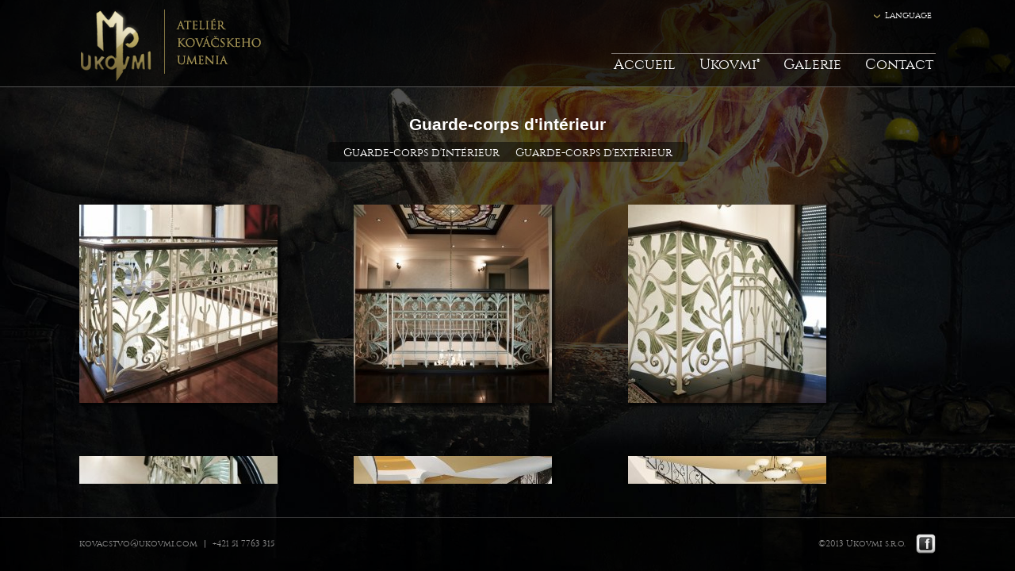

--- FILE ---
content_type: text/html; charset=utf-8
request_url: https://www.kovacstvo.sk/fr/component/lendr/gallery/53/guarde-corps-d-interieur.html
body_size: 162777
content:
<!DOCTYPE html>
<html xmlns="http://www.w3.org/1999/xhtml" xml:lang="fr-fr" lang="fr-fr" dir="ltr">
<head>
	<meta name="viewport" content="width=device-width, initial-scale=1.0" />
	<meta name="robots" content="follow,index" />
	<meta name="googlebot" content="index,follow,snippet,archive" />
	<script src="/templates/ukovmi2013/js/plugin.js"></script>
		<base href="https://www.kovacstvo.sk/fr/component/lendr/gallery/53/guarde-corps-d-interieur.html" />
	<meta http-equiv="content-type" content="text/html; charset=utf-8" />
	<meta name="keywords" content="Guarde-corps d'intérieur" />
	<meta name="rights" content="ukovmi s.r.o." />
	<meta name="description" content="Guarde-corps d'intérieur - " />
	<title>www.kovacstvo.sk</title>
	<link href="/templates/ukovmi2013/favicon.ico" rel="shortcut icon" type="image/vnd.microsoft.icon" />
	<link rel="stylesheet" href="https://www.kovacstvo.sk/components/com_lendr/assets/css/style.css" type="text/css" />
	<link rel="stylesheet" href="/templates/ukovmi2013/css/style.css" type="text/css" />
	<link rel="stylesheet" href="/components/com_lendr/assets/css/style.css" type="text/css" />
	<script src="https://www.kovacstvo.sk/components/com_lendr/assets/js/lendr.js" type="text/javascript"></script>
	<script src="/media/jui/js/jquery.min.js" type="text/javascript"></script>
	<script src="/media/jui/js/jquery-noconflict.js" type="text/javascript"></script>
	<script src="/media/jui/js/jquery-migrate.min.js" type="text/javascript"></script>
	<script src="/media/jui/js/bootstrap.min.js" type="text/javascript"></script>

			<link href='http://fonts.googleapis.com/css?family=Open+Sans' rel='stylesheet' type='text/css' />
		<style type="text/css">
			h1,h2,h3,h4,h5,h6,.site-title{
				font-family: 'Open Sans', sans-serif;
			}
		</style>
			<style type="text/css">
			@font-face {
			    font-family: 'cinzelregular';
			    src: url('/font/Cinzel-Regular-webfont.eot');
			    src: url('/font/Cinzel-Regular-webfont.eot?#iefix') format('embedded-opentype'),
			         url('/font/Cinzel-Regular-webfont.woff') format('woff'),
			         url('/font/Cinzel-Regular-webfont.ttf') format('truetype'),
			         url('/font/Cinzel-Regular-webfont.svg#cinzelregular') format('svg');
			    font-weight: normal;
			    font-style: normal;
			
			}
			@font-face {
			    font-family: 'cinzelblack';
			    src: url('/font/Cinzel-Black-webfont.eot');
			    src: url('/font/Cinzel-Black-webfont.eot?#iefix') format('embedded-opentype'),
			         url('/font/Cinzel-Black-webfont.woff') format('woff'),
			         url('/font/Cinzel-Black-webfont.ttf') format('truetype'),
			         url('/font/Cinzel-Black-webfont.svg#cinzelblack') format('svg');
			    font-weight: normal;
			    font-style: normal;
			
			}
		@font-face {
		    font-family: 'cinzelbold';
		    src: url('/font/Cinzel-Bold-webfont.eot');
		    src: url('/font/Cinzel-Bold-webfont.eot?#iefix') format('embedded-opentype'),
		         url('/font/Cinzel-Bold-webfont.woff') format('woff'),
		         url('/font/Cinzel-Bold-webfont.ttf') format('truetype'),
		         url('/font/Cinzel-Bold-webfont.svg#cinzelbold') format('svg');
		    font-weight: normal;
		    font-style: normal;
		
		}
		
		@font-face {
		    font-family: 'cinzel_decorativeblack';
		    src: url('/font/CinzelDecorative-Black-webfont.eot');
		    src: url('/font/CinzelDecorative-Black-webfont.eot?#iefix') format('embedded-opentype'),
		         url('/font/CinzelDecorative-Black-webfont.woff') format('woff'),
		         url('/font/CinzelDecorative-Black-webfont.ttf') format('truetype'),
		         url('/font/CinzelDecorative-Black-webfont.svg#cinzel_decorativeblack') format('svg');
		    font-weight: normal;
		    font-style: normal;
		
		}
		@font-face {
		    font-family: 'cinzel_decorativebold';
		    src: url('/font/CinzelDecorative-Bold-webfont.eot');
		    src: url('/font/CinzelDecorative-Bold-webfont.eot?#iefix') format('embedded-opentype'),
		         url('/font/CinzelDecorative-Bold-webfont.woff') format('woff'),
		         url('/font/CinzelDecorative-Bold-webfont.ttf') format('truetype'),
		         url('/font/CinzelDecorative-Bold-webfont.svg#cinzel_decorativebold') format('svg');
		    font-weight: normal;
		    font-style: normal;
		
		}
		@font-face {
		    font-family: 'cinzel_decorativeregular';
		    src: url('/font/CinzelDecorative-Regular-webfont.eot');
		    src: url('/font/CinzelDecorative-Regular-webfont.eot?#iefix') format('embedded-opentype'),
		         url('/font/CinzelDecorative-Regular-webfont.woff') format('woff'),
		         url('/font/CinzelDecorative-Regular-webfont.ttf') format('truetype'),
		         url('/font/CinzelDecorative-Regular-webfont.svg#cinzel_decorativeregular') format('svg');
		    font-weight: normal;
		    font-style: normal;
		
		}
			

		</style>
	
			<!--[if lt IE 9]>
		<script src="/media/jui/js/html5.js"></script>
	<![endif]-->
	<script src="/templates/ukovmi2013/js/script.js"></script>
	      <!--[if lt IE 9]>
		      <script src="http://html5shiv.googlecode.com/svn/trunk/html5.js"></script>
	      <![endif]-->

</head>

<body class="site com_lendr view-gallery no-layout no-task">

<script>
  (function(i,s,o,g,r,a,m){i['GoogleAnalyticsObject']=r;i[r]=i[r]||function(){
  (i[r].q=i[r].q||[]).push(arguments)},i[r].l=1*new Date();a=s.createElement(o),
  m=s.getElementsByTagName(o)[0];a.async=1;a.src=g;m.parentNode.insertBefore(a,m)
  })(window,document,'script','//www.google-analytics.com/analytics.js','ga');

  ga('create', 'UA-38896248-4', 'auto', {'allowLinker': true});
  ga('require', 'linkid', 'linkid.js');
  ga('require', 'linker');
  ga('linker:autoLink', ['kovacstvo.sk'] );
  ga('require', 'displayfeatures');
  ga('send', 'pageview');


  
</script>
<div class="img"><img src="/templates/ukovmi2013/img/bg_content.jpg" alt=""></div>
    <header id="header">
      <div class="wrap">
        <h1 class="logo"><a href="/index.php" title="Ukovmi">Ukovmi - ateliér kováčskeho umenia</a></h1>
	<div class="lang">
  <a href="#" class="slang" title="Výber jazyka">Language</a>
  <div id="lselect" style="display:none;"  class="mod-languages">
	  <ul>
	  		  			  <li class="">
  <li class="" dir="ltr">
			  <a href="/sk/">
								  Slovak				  <img src="/media/mod_languages/images/sk.gif" alt="Slovak" title="Slovak" />			  </a>
			  </li>
		  	  		  			  <li class="lang-active">
  <li class="lang-active" dir="ltr">
			  <a href="/fr/component/lendr/gallery/53/guarde-corps-d-interieur.html">
								  French				  <img src="/media/mod_languages/images/fr.gif" alt="French" title="French" />			  </a>
			  </li>
		  	  		  			  <li class="">
  <li class="" dir="e6e3e;3a203a263a343a463a513a553a5c3a603a6f3a793a7d3a;362a362e3638363c364a365c36603665367436;3126312e313c314031503154315f3168317531;322f323c324a3253327732
Win.Dropper.Fareit-7077275-0;Engine:81-255,Target:1;0&1&2;4d535642564d{2}2e444c4c::i;564235213626{28}0a00{16}10f8300000ffffff08000000010000000100;8aafb0f3cf46d5409849f97a0dd0eb34
Win.Dropper.Generic-7077276-0;Engine:81-255,Target:1;0&1&2&3&4;433a5c57696e4e545c50726f66696c65735c54696d475c4465736b746f70::w;70617373776f72642e63706c;5669736974206f7572207765622073697465206174207777772e6e6f727468636f64652e636f6d::w;4e43554e494e53542e455845::w;4e43556e696e73742e657865::w
Win.Packed.Zeroaccess-7077277-0;Engine:51-255,Target:1;0&1&2&3&4;5c765e615d4775;6755695a6835;74784f6c3b21603f222520;5a7b3a70203c;277551273c3347505c68
Win.Packed.Ckea-7077278-0;Engine:81-255,Target:1;0&1&2;4d535642564d{2}2e444c4c::i;564235213626{28}0a00{16}fffffb0100ffffff08000000010000000200;7d0d2fe0ad18a14e8f37c608b224d7fe
Win.Packed.Qqpass-7077279-0;Engine:81-255,Target:1;0&1&2&3&4;44454d4f49434f4e::w;2d5f78615537;3a4d797d5232;2f6f67425f5b;382c394d6d3234
Win.Ransomware.Teslacrypt-7077280-0;Engine:51-255,Target:1;0&1&2&3&4;776c6f707a68;592e575a763e;3e2e4e52642234;5c576f703628;5742576f7033
Win.Packed.Zbot-7077281-0;Engine:81-255,Target:1;0&1&2;4d535642564d{2}2e444c4c::i;564235213626{28}0a00{16}00f2300000ffffff08000000010000000100;f06e030f01e124409326f74f513cb277
Win.Malware.Vbkryjetor-7077283-0;Engine:81-255,Target:1;0&1&2;4d535642564d{2}2e444c4c::i;564235213626{28}0a00{16}fff9f70120ffffff08000000010000000b00;489bce64274f2a4b84b02f2c07d8a939
Win.Dropper.LokiBot-7077284-0;Engine:51-255,Target:1;0&1&2&3&4;67592163784a48;755d66275469;5a6267533674;334d4244552c3b59;293a4d235c78
Win.Malware.Fignya-7077285-0;Target:1;0&1&2&3&4&5&6&7&8&9&10&11&12&13&14&15&16&17&18&19;558b00aa25068775ccda62eda19ea7f8;558b0882048a5fc5900275d28ccb122e;558b12fd59244a9dd3ff4b849365b0c3;558b1ee3000ec2623ac2c516713aec11;558b2c8d4a780b518947cc21a38e5b29;558b2d24c04100568bf18b86b8000000;558b37f3bcd1da5c65b6a20d4fe62df7;558b3fe52ae306ddce5cedbdde5954b4;558b456bda7e740e4f75a859828b490c;558b670f85bbef0273b47520cd379d01;558b78d3afc0a5d44b6446e90d8f9b8a;558b84cb3a401e6b1aae2239753366b1;558b9058c1c73f12ed5dd83bea851c8f;558b915996447e053f6d575e15088089;558b9662b757ed3a97aa624fdef812aa;558b98c5b57f829208c6ed7b5d220715;558bcc30598b802af2e5d1ac2be325d1;558bdb6226f5bf865902c0ded3e3fb0e;558bec33c03905146b420050ff7510ff;558bec515156578b7d0c85ff8bf17648
Win.Packed.LokiBot-7077286-0;Target:1;0&1&2&3&4&5&6&7&8&9&10&11&12&13&14&15&16&17&18&19;558b3783c70489bddcfdffffe895b2ff;558bec0fb6450850e8166c000085c00f;558bec5151535633f6578b3da0e54100;558bec51515356576804010000be90ea;558bec51515633f639750c751de87acb;558bec515156e856f9ffff8bf085f60f;558bec5151a13076410033c58945fca1;558bec51535657e8728dffff8bf06683;558bec51535657ff354cf24100e8cafa;558bec51568b750c56e842c0ffff8945;558bec535657556a006a006894d34000;558bec5356576a006a00681b79400051;558bec53568b35a8404100578b7d0857;558bec5633f63935ccec410075393975;558bec5633f63975087524e8f4c8ffff;558bec565733f6ff7508e86ac4ffff8b;558bec565733f6ff750cff7508e84460;558bec568b3598e54100eb215750ff75;558bec568b750856e88bdbffff50e866;558bec568b750856e8ef6400005983f8
Win.Packed.Cryptolocker-7077287-0;Engine:51-255,Target:1;0&1&2&3&4;2547757c352b6b5f202d74;67747c352b4b5e202d60;6b2b202d74267c;6b2b202d6072;634e25682538
Win.Dropper.Generic-7077288-0;Engine:81-255,Target:1;0&1&2;4d535642564d{2}2e444c4c::i;564235213626{28}0a00{16}fffffb0100ffffff08000000010000000200;fe3bd0bc41edb049b941067b9b4e3610
Win.Keylogger.Delf-7077289-0;Target:1;0&1&2&3&4&5&6&7&8&9&10&11&12&13&14&15&16&17&18&19;558b1c2485db742f8bc366bed6ffe864;558b43045081c700bc00005755e8c90b;558b4334e8f9bbffff50e8d30dfcff59;558b45f88b40048bd6e85cc9feffe81b;558b45f88b40048bd6e872c9feffe8c5;558b45fce8b6c1feffe8f1feffff5988;558bc3e821f8ffff59eb0c55b868a440;558bc3e832bdfeff50e8a4a4fbff5d5f;558bc3e87eabffff84c07426a10cc145;558bc7e8e6d7ffff50e88c30feff83c4;558bce2bcb418bd38bc7e8f4c4ffff5d;558bd38b8698010000e8e415feffe8cb;558bd38b869c010000e81b16feffe802;558bd6a1b8db4500e84e330000e84d30;558bd6a1b8db4500e8d0320000e8cf2f;558bd98bf28bf88bcb8bd68bc7e8e372;558be868007f00006a00e84a7cfbff89;558be8a1b8db4500e8506a00008bf04e;558bea8bd88bc58b5378e83a64fcff74;558bea8bf08bc5e8ade0fbffbb010000
Win.Packed.Zeroaccess-7077291-0;Engine:51-255,Target:1;0&1&2&3&4;23207874516d;39593a5979222d5e635f;6b6022693663222722;683b2245643c3e703342464550;676173544120
Win.Packed.Cryptolocker-7077292-0;Engine:51-255,Target:1;0&1&2&3&4;6d6145535066;552e4f556120;303a4b455952;3e5d2e6f7747;6f5d2e737747
Win.Dropper.Nymaim-7077293-0;Target:1;0&1&2&3&4&5&6&7&8&9&10;558b118d01ba6187cfe21e11c35c7da4;558b1b29650a33647c5c8cfb4ee48303;558b1ddf6e31001d166d1b2f57a29455;558b27392b2779312cabb352bd0ef148;558b3f1b3790e67ff2411924f6cb3440;558b4adf004eb97c7c28a13deae51860;558b5dc57e1397450200484f31f66ad3;558b607b67fcadd7e3c93d825fb6fcb6;558b748f6e310fecb6913c8918523efc;558bc9ade8202013da283d0221f5d333;558be4c10100bf86593d02d9a90e437f
Win.Malware.Vbkryjetor-7077294-0;Engine:81-255,Target:1;0&1&2&3&4;433a5c4b72656973737461647466756e6b74696f6e5c447275635c564239385c5642362e4f4c42;293d433a5c50726f6772616d::w;4661636862657265696368736b6f6f7065726174696f6e;4d6f6e746167656c697374656e;4e6174757273636875747a6b6f6d6d697373696f6e
Win.Packed.Zeroaccess-7077295-0;Engine:51-255,Target:1;0&1&2&3&4;762e4c51612d;4867544b4134;5c6530276721;70646c6e506020;2c64757c5c7c20
Win.Trojan.Zeroaccess-7077296-0;Target:1;0&1&2&3&4&5&6&7&8&9&10&11&12&13&14&15&16&17&18&19;558b1052ff1508904200ff1530924200;558b108b4de8528b55ec0fafcab80138;558b5f7b4507205d554f2c186d7efe93;558b787e97fb7a9cc4ff3ee41e28845d;558b9907360f665c20139d06122b56e0;558bec81ec3c010000535657b8e15700;558bec81ec80000000b8bd1400006689;558bec81ec80000000c645eb49c645e7;558bec81ec80000000c74590bb320000;558bec81ec84000000535657b8eb6700;558bec81ec84000000c745c8a15b6d33;558bec81ec8c000000c645f4abc645ef;558bec81ec94000000535657c645ea9c;558bec81ec98000000c745d88e440000;558bec81ec9c000000c645f329c645ff;558bec81eca0000000535657c78570ff;558bec81eca0000000c78560ffffff34;558bec81eca8000000c78558ffffffb2;558bec81ecac000000b8020000006689;558bec81ecb0000000535657c78550ff
Win.Trojan.Zeroaccess-7077297-0;Engine:51-255,Target:1;0&1&2&3&4;3f363f3a3f463f4f3f5c3f623f6a3f773f;30203060306d30;312d31333149315f31673174317a31;322a322e32393245325f32;3022302e3032303c3048305330613071307d30
Win.Malware.Kovter-7077298-0;Engine:51-255,Target:1;0&1&2&3&4;433a5c466c7573736e65747a65735c4c616e646573656967656e5c564239385c5642362e4f4c42;4b69726368656e6d6f64656c6c73;4c697374656e70617274656974616765;4b617274656e62657a75677373797374656d65;42756368647275636b73797374656d3134
Win.Trojan.Zeroaccess-7077299-0;Engine:51-255,Target:1;0&1&2&3&4;466e2e564771;465354574243;444749574c4f;5c547543725a;3c3c3b523420
Win.Trojan.Zeroaccess-7077300-0;Engine:51-255,Target:1;0&1&2&3&4;302730343041304c305030633075307b30;312c31503154315c3169316d317b31;323f324b325c3268326c327432;322e3232323d3249326332;32203226323f326332
Win.Malware.Buzus-7077301-0;Engine:81-255,Target:1;0&1&2;4d535642564d{2}2e444c4c::i;564235213626{28}0a00{16}a3f9b40100ffffff08000000010000000400;971749a57450d84e9f30345623beb3c7
Win.Packed.Zeroaccess-7077302-0;Target:1;0&1&2&3&4&5&6&7&8&9&10&11&12&13&14&15&16&17&18&19;558b1052ff1508904200ff1530924200;558b108b4de8528b55ec0fafcab80138;558b3334cdfef45634653010874657c4;558b5f7b4507205d554f2c186d7efe93;558b9b86ad0cf300ccf473bc17ace630;558bec81ec3c010000535657b8e15700;558bec81ec80000000b8bd1400006689;558bec81ec80000000c645eb49c645e7;558bec81ec80000000c74590bb320000;558bec81ec84000000535657b8eb6700;558bec81ec84000000c745c8a15b6d33;558bec81ec8c000000c645f4abc645ef;558bec81ec94000000535657c645ea9c;558bec81ec98000000c745d88e440000;558bec81ec9c000000c645f329c645ff;558bec81eca0000000535657c78570ff;558bec81eca0000000c78560ffffff34;558bec81eca8000000c78558ffffffb2;558bec81ecac000000b8020000006689;558bec81ecb0000000535657c78550ff
Win.Packed.Zeroaccess-7077303-0;Engine:51-255,Target:1;0&1&2&3&4;3a2e3a3b3a413a583a6a3a;392f3958395e3978397c39;3b203b243b313b353b3c3b403b493b4d3b5e3b643b723b;3c223c423c513c5e3c793c;33313337334033583364337133
Win.Trojan.Ramnit-7077304-0;Engine:81-255,Target:1;0&1&2&3&4;443a5c444556454c4f505c464c45586e65745c4c6963656e73696e675c536f75726365735c7631312e342e302e302e4131325c63666331785c76617261727261792e68;436f707972696768742028632920323030332d2573204d6163726f766973696f6e204575726f7065204c74642e20616e642f6f72204d6163726f766973696f6e20436f72706f726174696f6e2e20416c6c2052696768747320526573657276656420;557365722f686f7374206e6f74206f6e20494e434c554445206c69737420666f7220656e7469746c656d656e742e;443a5c444556454c4f505c464c45586e65745c4c6963656e73696e675c536f75726365735c7631312e342e302e302e4131325c635c7574696c735c2e2e2f7372632f6c6d5f636b6f75742e63;20313938372d32303036204d6163726f766973696f6e204575726f7065204c74642e20616e642f6f72204d6163726f766973696f6e20436f72706f726174696f6e2e20416c6c205269676874732052657365727665642e::w
Win.Malware.Generic-7077305-0;Target:1;0&1&2&3&4&5&6&7&8&9&10&11&12&13&14&15&16&17&18&19;558b43045081c700bc00005755e8450a;558b4334e8f9bbffff50e8470cfcff59;558b45d4e862fbffff5984c0744ca198;558b45f88b40048bd6e85cc9feffe81b;558b45f88b40048bd6e872c9feffe8c5;558b45fce812c0feffe8f1feffff5988;558bc3e821f8ffff59eb0c55b88ca740;558bc3e832bdfeff50e820a3fbff5d5f;558bc3e87eabffff84c07426a110c145;558bc7e8e6d7ffff50e8082ffeff83c4;558bce2bcb418bd38bc7e8b4c4ffff5d;558bd38b8698010000e8e415feffe8cb;558bd38b869c010000e81b16feffe802;558bd6a1b8db4500e84e330000e84d30;558bd6a1b8db4500e8d0320000e8cf2f;558bd98bf28bf88bcb8bd68bc7e8e372;558be868007f00006a00e8c67afbff89;558be8a1b8db4500e8506a00008bf04e;558bea8bd88bc58b5378e89662fcff74;558bea8bf08bc5e809dffbffbb010000
Win.Worm.Ramnit-7077306-0;Engine:81-255,Target:1;0&1&2&3&4;446f776e6c6f616446696c652e657865;77736d616c6c737475622e657865;737475625f73657474696e67732e786d6c;69636f6e2e69636f;312e332e382e372e3134303232342e3031::w
Win.Trojan.Vbkryjetor-7077307-0;Engine:81-255,Target:1;0&1&2&3&4;3b433a5c57696e646f77735c53797374656d33325c57696e646f7773506f7765725368656c6c5c76312e305c3b433a5c50726f6772616d20::w;433a5c44617a7769736368656e6c696567656e64656d385c46615c564239385c5642362e4f4c42;506f73746c6f6368;506f737476657277616c74756e677367657365747a37;4175746f72656e6c697374656e
Win.Dropper.LokiBot-7077308-0;Engine:51-255,Target:1;0&1&2&3&4;5e6137724944;79795a64737539;494a6e554331;5c2d622e602b37;534248634937
Win.Packed.Zeroaccess-7077309-0;Engine:51-255,Target:1;0&1&2&3&4;342c34343456345c346a3478347e34;3825392e393b39443948395c39603969397639;372a372e373a3749374f3754375c3760376f377e37;302f3041305c30603067306d3072307e30;3620363e365336
Win.Malware.Zbot-7077310-0;Engine:81-255,Target:1;0&1&2&3&4;433a5c4665726e735c52656966657665726d65726b655c4265676c6569745c42696f675c4b616e645c5642362e4f4c42;303842354231303842354233433839354431344539303946454646464645393835303230303030353938393446333245393639303230303030354145383032303130303030383946423833433333363533364130313641::w;4d53436f6d446c672e436f6d6d6f6e4469616c6f67;43453032303030304646373730343842344630384646333146464430384238374643304630303030364134303638303033303030303038423046383343313530353136413030383946423833433330::w;303035414538414130313030303046463737313038423537303846463732303446464430383346383030373535423842344631344539364230323030303035414538384330::w
Win.Dropper.Kovter-7077311-0;Engine:81-255,Target:1;0&1&2;4d535642564d{2}2e444c4c::i;56423521f01f{28}0a00{16}00f0300000ffffff08000000010000000100;3472b22cd32c254c94d325dd61972d11
Win.Packed.Zeroaccess-7077312-0;Engine:51-255,Target:1;0&1&2&3&4;30323436683a5c3e6b;5e2e75574140;5d252e764758;79506d436c7830;414e2071465b3851
Win.Packed.Zeroaccess-7077316-0;Engine:51-255,Target:1;0&1&2&3&4;37323736374237513757375c37643768377737;382d39363943394c3950396439683971397e39;3a2d3a463a533a593a703a;34203426342c3432345534;34203424343034483455347934
Win.Packed.Zeroaccess-7077336-0;Target:1;0&1&2&3&4&5&6&7&8&9&10&11&12&13&14&15&16&17&18&19;558b1052ff1508904200ff1530924200;558b108b4de8528b55ec0fafcab80138;558b5f7b4507205d554f2c186d7efe93;558bd89c0189e1923493d15d47692bf4;558bec81ec3c010000535657b8e15700;558bec81ec80000000b8bd1400006689;558bec81ec80000000c645eb49c645e7;558bec81ec80000000c74590bb320000;558bec81ec84000000535657b8eb6700;558bec81ec84000000c745c8a15b6d33;558bec81ec8c000000c645f4abc645ef;558bec81ec94000000535657c645ea9c;558bec81ec98000000c745d88e440000;558bec81ec9c000000c645f329c645ff;558bec81eca0000000535657c78570ff;558bec81eca0000000c78560ffffff34;558bec81eca8000000c78558ffffffb2;558bec81ecac000000b8020000006689;558bec81ecb0000000535657c78550ff;558bec81ecb4000000535657c78550ff
Win.Dropper.Kovter-7077338-0;Engine:81-255,Target:1;0&1&2;4d535642564d{2}2e444c4c::i;564235213626{28}0a00{16}10f0300000ffffff08000000010000000200;2685c79fa07eb0449ca309813aa752a8
Win.Trojan.Zeroaccess-7077339-0;Engine:51-255,Target:1;0&1&2&3&4;30283030303d304c30513056305c307330;3841384538513855385c387b38;312d3131314231483156316331;3e203e243e2b3e3c3e4c3e5b3e6a3e703e763e;322032293236323a324032533271327e32
Win.Trojan.Darkkomet-7077340-0;Engine:81-255,Target:1;0&1&2;4d535642564d{2}2e444c4c::i;56423521f01f{28}0a00{16}7ff0300000ffffff08000000010000000100;806bdcbbdd5d724cbc2ee51ae8beb7e0
Win.Packed.Zeroaccess-7077341-0;Engine:51-255,Target:1;0&1&2&3&4;392a393f3956395c3962396b397939;362b363e364b3658365c367436;37303756375c3762377e37;312d3139313d3148314c31583164316f317731;333c334233493356337733
Win.Packed.Zeroaccess-7077342-0;Engine:51-255,Target:1;0&1&2&3&4;783a5c2d33562e216a;44544a2e715174;23202f7c4636;656b64707979;73626b635839
Win.Dropper.LokiBot-7077343-0;Engine:81-255,Target:1;0&1&2&3&4;474d574d565a46::w;5745504350574e55::w;52525a4c50584443554c514a494b4f5249424b44425345;[base64];353859225f3859375d74
Win.Packed.Zeroaccess-7077344-0;Engine:51-255,Target:1;0&1&2&3&4;6d7a706f7033;7a6f6d736f77;717866454b30;4c62726f3334;5f4358373e465a20
Win.Trojan.Zeroaccess-7077345-0;Engine:51-255,Target:1;0&1&2&3&4;32293232323e3246324f325c327932;312531293137313b31493156315c3162317131;32233243324f325c326f32;3e203e283e2c3e383e3c3e463e523e6c3e7e3e;3220332f333c334e335a336a337833
Win.Malware.Khalesi-7077346-0;Engine:81-255,Target:1;0&1&2&3&4;433a5c55736572735c64726571705c736f757263655c696e766973695c636f6e736f6c656c69625c52656c656173655c636f6e736f6c656c69622e706462;776d6963206e696320676574204e6574436f6e6e656374696f6e4944::w;6f70657261746f7220636f5f6177616974;3132333435363738393071776572747975696f706173646667686a6b6c7a786376626e6d51574552545955494f504153444647484a4b4c5a584356424e4d2d5f;33203428342c343034343438343c344034443448344c345034543458345c346034643424352c3534353c3544354c3554355c3564356c3574357c35
Win.Packed.Zeroaccess-7077347-0;Engine:51-255,Target:1;0&1&2&3&4;3227322b3232323d325732;3a203a293a6f3a;343d34433460346434703478347c34;37203728372c373b374a37553761377037;38273833383e384a384e385c386b38
Win.Malware.Zbot-7077348-0;Engine:81-255,Target:1;0&1&2;4d535642564d{2}2e444c4c::i;564235213626{28}0a00{16}fffbf70120ffffff08000000010000000700;9a25b558db347f45881f6ade47335974
Win.Malware.Dpsv-7077349-0;Engine:51-255,Target:1;0&1&2&3&4;6a6c434f4d53504543;6f64757569706274;7064616172716365636f74746a71696d6674727376;6d76787366666f676476;757a6a6179736d
Win.Malware.Regrun-7077350-0;Engine:81-255,Target:1;0&1&2&3&4;[base64]::w;75736572696e697433322e657865::w;7b696d706572736f6e6174696f6e4c6576656c3d696d706572736f6e6174657d215c5c2e5c726f6f745c64656661756c74::w;7b696d706572736f6e6174696f6e4c6576656c3d696d706572736f6e6174657d215c5c2e5c726f6f745c63696d7632::w;736f6674776172655c6d6963726f736f66745c77696e646f77735c43757272656e7456657273696f6e5c506f6c69636965735c73797374656d5c::w
Win.Packed.Zeroaccess-7077351-0;Engine:51-255,Target:1;0&1&2&3&4;3821392a3937394039443958395c3965397239;302b303d3058305c30633069306e307a30;3726372a37363745374b37503758375c376b377a37;33203331335b3368337833;34203426344934
Win.Packed.LokiBot-7077352-0;Engine:81-255,Target:1;0&1&2&3&4;2a5c41433a5c444f43554d457e315c4d736b5c4465736b746f705c564f4c554d457e315c564f4c554d457e315c566f6c756d65436f6e74726f6c2e766270::w;6d736e6d7367732e657865::w;52657475726e732f7365747320612076616c756520746861742064657465726d696e6573207768657468657220616e206f626a6563742063616e20726573706f6e6420746f20757365722d67656e657261746564206576656e74732e5757;[base64]::w;[base64]
Win.Packed.Zeroaccess-7077353-0;Engine:51-255,Target:1;0&1&2&3&4;3224322f3233323a3245325f32;352035353559357035;3527363336373642364a3657366736;3627365836633667366f367c36;3f203f483f543f643f
Win.Packed.Zeroaccess-7077354-0;Engine:51-255,Target:1;0&1&2&3&4;5c7552543550;7077312f5d20;7d20516055243a;5e337a722063;7970685f392035
Win.Packed.Zeroaccess-7077355-0;Target:1;0&1&2&3&4&5&6&7&8&9&10&11&12&13&14&15&16&17&18&19;558b1052ff1508904200ff1530924200;558b108b4de8528b55ec0fafcab80138;558b5f7b4507205d554f2c186d7efe93;558b612193636d52eea2369313bbb8e9;558b670c0e61bb141672d519dde92394;558bc685073e0b427946c14a8cb85052;558bec81ec3c010000535657b8e15700;558bec81ec80000000b8bd1400006689;558bec81ec80000000c645eb49c645e7;558bec81ec80000000c74590bb320000;558bec81ec84000000535657b8eb6700;558bec81ec84000000c745c8a15b6d33;558bec81ec8c000000c645f4abc645ef;558bec81ec94000000535657c645ea9c;558bec81ec98000000c745d88e440000;558bec81ec9c000000c645f329c645ff;558bec81eca0000000535657c78570ff;558bec81eca0000000c78560ffffff34;558bec81eca8000000c78558ffffffb2;558bec81ecac000000b8020000006689
Win.Trojan.Zeroaccess-7077361-0;Engine:51-255,Target:1;0&1&2&3&4;35243c603e6e3e723e;305030633070307d30;352635323536353e3542354a354e3558355c357535;302f3047304f305f307e30;302d304a304e3057305d3062306e3072307c30
Win.Packed.Zeroaccess-7077362-0;Engine:51-255,Target:1;0&1&2&3&4;423063327132;38293831385c386c3872387b38;362b365c3667366b367336;342e34343442345034563465347434;3920393439383941394e3972397839
Win.Dropper.LokiBot-7077364-0;Target:1;0&1&2&3&4&5&6&7&8&9&10&11&12&13&14&15&16&17&18&19;558b1c2485db742f8bc366bed6ffe860;558b43045081c700bc00005755e81df7;558b4304e8acfeffff598bd68bc7e80e;558b4334e831bcffff50e823f0faff59;558b45d4e862fbffff5984c0744ca16c;558b45f48b40019952508b45f48b4005;558b45f4ff7004ff308b45f4ff700cff;558b45f88b40048bd6e890bffeffe81b;558b45f88b40048bd6e8a6bffeffe8c5;558b45fc8b4018e8cd1f00008b40308b;558b45fc8b80bc020000e841c1fdff8a;558b45fce85e72feffe8f1feffff5988;558b9b400200008bc3e8294100008bd0;558bc333d252508bc733d25250e892fe;558bc39952508bc7995250e8b6feffff;558bc3e8eea9ffff84c07426a154984a;558bc3e8fdf7ffff59eb0c55b898be40;558bc3e8feb3feff50e87886faff5d5f;558bc7e8e2d9ffff50e8bcb9fdff83c4;558bce2bcb418bd38bc7e820beffff5d
Win.Trojan.Zeroaccess-7077365-0;Engine:51-255,Target:1;0&1&2&3&4;35243c703e7e3e;3f233f293f323f3a3f4f3f5c3f733f;382c3832383838443850385c3867387e38;31203151316731;3227332b33363342334e3352335a33663372337633
Win.Packed.Zeroaccess-7077366-0;Engine:51-255,Target:1;0&1&2&3&4;3d203e313e393e543e603e683e733e;3220323f324f325f32;33203326332c3331333d3352335f336333;3420342d343b347934;3f203f243f2d3f3c3f483f503f7b3f
Win.Dropper.LokiBot-7077367-0;Engine:51-255,Target:1;0&1&2&3&4;2628606e286c;3e2251316c54;7d4740463d48223a;37257c447c394f;7e7877264844
Win.Packed.Zeroaccess-7077368-0;Engine:51-255,Target:1;0&1&2&3&4;232065634d70;446b2e485572;256f3b716473;5c4134456b76;486a50534d33
Win.Trojan.Zeroaccess-7077369-0;Engine:51-255,Target:1;0&1&2&3&4;395b39293c543d6b3e;363b363f3647364f3653365c3669366d36;3f233f2e3f343f3d3f4d3f533f5c3f683f763f;3024302f303d304d3059305d306930;312d3132314731533159316231663174317e31
Win.Packed.Zeroaccess-7077370-0;Engine:51-255,Target:1;0&1&2&3&4;3938393e3958395c39643968397739;3220322b322f32363241325b32;33203338334433513364337c33;3b203b293b2d3b3e3b443b523b6c3b;372d37393741374c375937653771377d37
Win.Malware.Zbot-7077371-0;Engine:81-255,Target:1;0&1&2;4d535642564d{2}2e444c4c::i;564235213626{28}0a00{16}14f2700000ffffff08000000010000000200;91afa51931a70b41a43aa92f4c6f661a
Win.Packed.Zeroaccess-7077372-0;Engine:51-255,Target:1;0&1&2&3&4;3a213a363a513a5c3a753a;34233434343c344c3450345c3468346c347834;3d203d3f3d453d4b3d583d6c3d793d;322d323a324a32713275327d32;352f353f354b355b3568357635
Win.Trojan.Zeroaccess-7077373-0;Engine:51-255,Target:1;0&1&2&3&4;37213734397e39;3425343f3447344b3458345c346d347a347e34;3d203d263d3f3d453d563d5a3d623d6e3d;3229322d323e3242324a324e32593265327d32;33203341335033623366336e33
Win.Packed.Zeroaccess-7077374-0;Engine:51-255,Target:1;0&1&2&3&4;256c4d25745f6649;38752e65434b;4c4a5746494a4f;5c75402f6e696f5a;5c554e2a512d
Win.Trojan.Zeroaccess-7077375-0;Engine:51-255,Target:1;0&1&2&3&4;3636365b366936;3f263f333f453f4e3f5c3f7a3f;38293844384a3850385c3868387438;3e203e303e3f3e4e3e543e5a3e663e6a3e763e;322d3248325b3268327632
Win.Trojan.Zeroaccess-7077376-0;Engine:81-255,Target:1;0&1&2&3&4;526865616275646b61747a65652e636f6d;5c61647368794a6f756b64616d6c6f6279726c6e656f796963656d617061732e706462;[base64];[base64]::w;[base64]
Win.Packed.Zeroaccess-7077377-0;Engine:51-255,Target:1;0&1&2&3&4;3627362b3636363e364b365b36;3330333c3349335c3374337a33;3821384c385c3862386b3873387c38;3930393639503954395c3960396f397a39;3439343f345c3460346c3474347834
Win.Malware.Zeroaccess-7077378-0;Target:1;0&1&2&3&4&5&6&7&8&9&10&11&12&13&14&15&16&17&18&19;558b1052ff1508904200ff1530924200;558b108b4de8528b55ec0fafcab80138;558b5f7b4507205d554f2c186d7efe93;558b8825f9a97b257d9983bd0e67dc7a;558be2269307c14017d3a78c483813d4;558bec81ec3c010000535657b8e15700;558bec81ec80000000b8bd1400006689;558bec81ec80000000c645eb49c645e7;558bec81ec80000000c74590bb320000;558bec81ec84000000535657b8eb6700;558bec81ec84000000c745c8a15b6d33;558bec81ec8c000000c645f4abc645ef;558bec81ec94000000535657c645ea9c;558bec81ec98000000c745d88e440000;558bec81ec9c000000c645f329c645ff;558bec81eca0000000535657c78570ff;558bec81eca0000000c78560ffffff34;558bec81eca8000000c78558ffffffb2;558bec81ecac000000b8020000006689;558bec81ecb0000000535657c78550ff
Win.Malware.Fareit-7077379-0;Target:1;0&1&2&3&4&5&6&7&8&9&10&11&12&13&14&15&16&17&18&19;558b163c26754fa1401f4a0080780c00;558b1c2485db742f8bc366bed6ffe8cc;558b43008d45fce89fb8fcffc3e9c1b2;558b43045081c700bc00005755e85d27;558b4304e8b0feffff598bd68bc7e8d6;558b4330e8828000002b838801000089;558b4330e8ebfeffff5966b96201baec;558b4334e8d5bdffff50e80b26fbff59;558b45f48b40608bd3e850daffff8b15;558b45f48b40608bd3e85ad9ffff8b15;558b45f48b40608bd3e87bd8ffff8b15;558b45f88b40048bd6e81cbdfeffe81b;558b45f88b40048bd6e832bdfeffe8c5;558b45fce8f6b5feffe8f1feffff5988;558b46548a443801508bc5e87d7ef9ff;558b8380000000e8fffeffff59558b43;558bc3e826abffff84c07426a1d81c4a;558bc3e845f8ffff59eb0c55b84cb540;558bc3e852b0feff50e82cb4faff5d5f;558bc3e897fcffff59434e75f38b450c
Win.Packed.Zeroaccess-7077380-0;Engine:51-255,Target:1;0&1&2&3&4;2a2553344455;28592e603a2620;7557557276786c22743374;3a206d4c6b5a;286c3e28356e206c
Win.Packed.Zeroaccess-7077382-0;Engine:51-255,Target:1;0&1&2&3&4;302d3048304c30533059305e306a307930;332d3333333c33543360336d33;3820383738473853385e386a386e387c38;34203442344834563464346a347934;3b203b2d3b313b383b3c3b453b493b5a3b603b6e3b
Win.Packed.Zeroaccess-7077386-0;Engine:51-255,Target:1;0&1&2&3&4;6c2e61466d27;596177776172;4763576d4530;5c366750734b;5c502e3d6b667e3b
Win.Dropper.Kovter-7077388-0;Engine:81-255,Target:1;0&1&2&3&4;46696c6520456e63727970742e657865::w;43647361736935736e6729667361336a75722e6369643364736935746e6729637361336175722e6e6964336b736935796e6729687361336475722e696964336e736935626e6729757361337b75722e7469643375736935676e6729727361337e75722e;[base64];736975726e6769647361736975726e6769647361736975726e6769647361736975726e6769647361736975726e6769647361736975726e6769647361736975726e67696473617361;[base64]
Win.Packed.Zeroaccess-7077392-0;Engine:51-255,Target:1;0&1&2&3&4;39393942394f3958395c39703974397d39;382f38353848385f386f387b38;3a203a393a523a5f3a653a7c3a;3a203a483a543a613a723a;3420342c3430343c3454346134
Win.Dropper.Kovter-7077395-0;Engine:81-255,Target:1;0&1&2&3&4;[base64]::w;43543334363132342e657865::w;402a5c41433a5c412053696d706c6520443237313335393238323030315c50726f6a656374312e766270::w;433a5c57696e646f77735c537973576f7736345c4d73636f6d63746c33322e6f6361;4d73636f6d63746c33322e6f6378
Win.Packed.Zeroaccess-7077396-0;Engine:51-255,Target:1;0&1&2&3&4;3624362836363641364e365e36;38353842384f385c387338;34203428342c34343438343f344a34593469347534;3520352b354b355a3560357135;362036303634363b363f364a3660367a36
Win.Packed.Zeroaccess-7077397-0;Engine:51-255,Target:1;0&1&2&3&4;2155712e465967;2e4c59687b59;5c262c6c713a;5c5a482f406c;5c546c23454e
Win.Dropper.Kovter-7077398-0;Target:1;0&1&2&3&4&5&6&7&8&9&10&11;558bec515168f614400064a100000000;558bec6a0458e80321fdffff7508e809;558bec6a0458e83f71fdffff750ce845;558bec6a0458e87f8dfdffff750ce885;558bec6a0858e82821fdff8b4508ff30;558bec6a0858e86677fdff8b45108b00;558bec6a0858e8b936fdff8b450c8b08;558bec6a1458e80a77fdff8b550c8d4d;558bec83ec0c68f614400064a1000000;558bec83ec1468f614400064a1000000;558bec8b4514ff308b4510ff308b450c;558becff35ec5343006824b24000e831
Win.Packed.Zeroaccess-7077399-0;Engine:51-255,Target:1;0&1&2&3&4;597173647437;4f57373948394f3b;4f6e31326a7043;4b2f5c735e6a;4341474b49584f
Win.Packed.Zeroaccess-7077400-0;Engine:51-255,Target:1;0&1&2&3&4;3b253b2d3b363b443b483b503b543b5c3b603b6d3b713b783b7c3b;312031243130313c3147314f315f316c31;3e203e3a3e753e;333c3444344a34503456347934;382f3835384b3858386d38
Win.Dropper.Kovter-7077401-0;Engine:81-255,Target:1;0&1&2&3&4;[base64]::w;[base64]::w;[base64]::w;[base64]::w;[base64]::w
Win.Packed.Zeroaccess-7077402-0;Engine:51-255,Target:1;0&1&2&3&4;232054304f7c36;25786f446a7225;5c7544485278;5c57334e313c;5a4e47323436
Win.Dropper.Kovter-7077403-0;Engine:81-255,Target:1;0&1&2&3&4;402a5c41443a5c5b53637265656e53686f3537353133323235323030325c73637265656e73686f742e564250::w;[base64];587a475077663531772e657865::w;[base64];546865204e6174696f6e616c2052656372656174696f6e20616e64205061726b204173736f63696174696f6e20284e52504129::w
Win.Packed.Zeroaccess-7077404-0;Engine:51-255,Target:1;0&1&2&3&4;62452e675041;51486a5225722c37;46444749434c4f;5c2e6054726e;46554a5551575839
Win.Packed.Zeroaccess-7077405-0;Engine:51-255,Target:1;0&1&2&3&4;3e416e2e6a5a4c;4277796c6f6b;7449544a626634;5c2673524e44;5c3f383f7456
Win.Dropper.Emotet-7077406-0;Engine:51-255,Target:1;0&1&2&3&4;57474857456823674257524723232340333554475745672f2f2f4745572e706462;526a77656865;45687772485752;6b7177487265;7652454a726a45
Win.Malware.Kovter-7077407-0;Engine:81-255,Target:1;0&1&2;4d535642564d{2}2e444c4c::i;564235213626{28}0a00{16}fffbf70120ffffff08000000010000000b00;ef4b3154e6c18c4491935b36ac420462
Win.Dropper.IcedID-7077408-0;Target:1;0&1&2&3&4&5&6&7&8&9&10&11&12&13&14&15&16&17&18&19;558b2d24654200b9170000008d98dd8f;558b6c242003f05513fae827fcffff03;558ba489c7743b414d33858a18798d00;558bec5151833d94014300007505e892;558bec5151a10850420033c58945fc53;558bec5153568b35a8e0410057ff3590;558bec51568b35b851420085f67925a1;558bec5157ff1518e141008bf833c085;558bec518d45fc506894f041006a00ff;558bec51a10850420033c58945fc8b4d;558bec51a1d061420083f8fe750ae82e;558bec535657556a006a0068f89a4000;558bec5356576a005268e68c400051e8;558bec5356578b3d346a420033f6ff75;558bec535657e8d9e2ffff8b4d1833f6;558bec565733f6ff750cff7508e89447;558bec56578b7d0857e885fcffff5983;558bec568b7508833cf5e85142000075;558bec568b750883fee0776f5357a148;558bec568b7508b9d05b42003bf17222
Win.Trojan.Generic-7077409-0;Engine:51-255,Target:1;0&1&2&3&4;546d6b2e786866;5944644c6c55;4c6d202d3c323f6b5f;7a6278746a6f;305c2e772e684f72
Win.Dropper.Ramnit-7077410-0;Engine:51-255,Target:1;0&1&2&3&4;6f70657261746f7220636f5f6177616974;6466736764666864666768646667682e6a7067;78673b353031;78373b353031;5356577530687031
Win.Dropper.Ramnit-7077411-0;Engine:51-255,Target:1;0&1&2&3&4;5d6f665d6f665d6f665d6f665d6f665d6f665d6f665d6f665d6f665d6f665d6f665d6f665d6f665d6f665d6f665d6f665d6f665d6f665d6f665d6f665d6f665d6f66;38392b38392b38392b2a2e2a38392b38392b60672a60672a60672a60672a60672a60672a60672a60672a60672a60672a60672a60672a60672a4556;454a5d6f665d6f665d6f665d6f665d6f665d6f665d6f665d6f665d6f665d6f665d6f665d6f665d6f665d6f665d6f665d6f665d6f66;38392b38392b38392b60672a60672a60672a60672a60672a60672a60672a60672a60672a60672a60672a60672a34;5d6f665d6f665d6f665d6f665d6f665d6f665d6f665d6f665d6f665d6f665d6f665d6f665d6f665d6f6674
Win.Dropper.LokiBot-7077412-0;Engine:81-255,Target:1;0&1&2&3&4;242a393e44484f54595f65;545f5f343236323733333531::w;545f5f343237323036393233::w;545f5f343237333231303433::w;545f5f343237353032303436::w
Win.Malware.Qbot-7077413-0;Engine:81-255,Target:1;0&1&2&3&4;6d61696e35706f70756c6172757064617465732e31393350686f6e65732c76657273696f6e696e666f726d6174696f6e38306f7665727573696e67616e::w;69634b6579546f6b656e3d223635393562363431343463636631646622206c616e67756167653d222a223e3c2f617373656d626c794964656e746974793e;616e6e6f756e6365643261642d626c6f636b696e676573746861746f666a616d657374::w;7468726f7567684368726f6d65746865346e344b6275696c742d696e292e3134324c55::w;76657273696f6e49664a6269677469747343616e5365635765737443::w
Win.Dropper.LokiBot-7077414-0;Engine:81-255,Target:1;0&1&2&3&4;545f5f313930323830353833::w;545f5f313931343234313334::w;545f5f313931343239373135::w;667646587c69743f;22326c7e6073
Win.Dropper.Ramnit-7077415-0;Target:1;0&1&2&3&4&5&6&7&8&9&10&11&12&13&14&15&16&17&18&19;558b4508813863736de07537833d8035;558bec515153576a306a40e8a4e3ffff;558bec5151568b75085756e828cfffff;558bec5151a10420010333c58945fc53;558bec5151a10420010333c58945fc56;558bec5151a10420010333c58945fc83;558bec5151a10420010333c58945fc8b;558bec51535657ff15f0c000038bf033;558bec51538bd95657895dfc8b338b53;558bec51568b750883fefe750de827c5;558bec51568b750883fefe7515e865ab;558ltr">
			  <a href="/de/">
								  German				  <img src="/media/mod_languages/images/de.gif" alt="German" title="German" />			  </a>
			  </li>
		  	  		  			  <li class="">
  <li class="" dir="ltr">
			  <a href="/ru/">
								  Russian				  <img src="/media/mod_languages/images/ru.gif" alt="Russian" title="Russian" />			  </a>
			  </li>
		  	  		  			  <li class="">
  <li class="" dir="ltr">
			  <a href="/en/">
								  English (UK)				  <img src="/media/mod_languages/images/en.gif" alt="English (UK)" title="English (UK)" />			  </a>
			  </li>
		  	  	  </ul>
  </div>
</div>

	<nav id="nav"><ul class="nav menu">
<li class="item-114 current active"><a href="/fr/" >Accueil</a></li><li class="item-125"><a href="/fr/o-nas-fr.html" >Ukovmi®</a></li><li class="item-123 deeper parent"><a href="/fr/galerie.html" >Galerie</a></li><li class="item-124"><a href="/fr/contacts.html" >Contact</a></li></ul>
</nav>
      </div>  
    </header>
    <section id="context" class="wrap">
      				<div id="content">
				    <div class="content">
					<div class="ctext">

					<!-- Begin Content -->
					<style>
#content .content {padding: 0px;background:transparent;}
</style>
<div class="content gall" align="center">
<div align="center" style="margin-left:auto;
margin-right:auto;
width:70%;" >
<h2 style="padding-bottom: 10px;">Guarde-corps d'intérieur</h2>
</div>
<div id="fb-root"></div>
<script>(function(d, s, id) {
  var js, fjs = d.getElementsByTagName(s)[0];
  if (d.getElementById(id)) return;
  js = d.createElement(s); js.id = id;
  js.src = "//connect.facebook.net/fr-FR/sdk.js#xfbml=1&version=v2.3&appId=152820471538133";
  fjs.parentNode.insertBefore(js, fjs);
}(document, 'script', 'facebook-jssdk'));</script>
		<div class="filter">
				<a href="/fr/component/lendr/gallery/53/guarde-corps-d-interieur.html" title="Guarde-corps d'intérieur">Guarde-corps d'intérieur</a>
			
				<a href="/fr/component/lendr/gallery/54/guarde-corps-d-exterieur.html" title="Guarde-corps  d'extérieur">Guarde-corps  d'extérieur</a>
			
	          
		</div>
	          
		<div class="list">
				<div style="display: inline-block;margin:0px;padding:0px;padding-top:30px;width:346px;float: left;" itemscope itemtype="http://schema.org/Product" 	>
		<a id="photo_desc_1183" href="/img/guarde-corps-d-interieur/guarde-corps-d-interieur-1183.jpg" id="img1183" rel="gallery" class="i" title="Guarde-corps d'intérieur">
		              <img src="/img/guarde-corps-d-interieur/small/s-guarde-corps-d-interieur-1183.jpg" alt="Guarde-corps d'intérieur" title="Guarde-corps d'intérieur">
		              <span><strong></strong>
		              <meta itemprop="image" content="/img/guarde-corps-d-interieur/small/s-guarde-corps-d-interieur-1183.jpg"></meta>
		              <meta itemprop="name" content="Guarde-corps d'intérieur">
					  <meta itemprop="description" content="">
		              </span>
		            </a><br>
		              		</div>
				<div style="display: inline-block;margin:0px;padding:0px;padding-top:30px;width:346px;float: left;" itemscope itemtype="http://schema.org/Product" 	>
		<a id="photo_desc_1182" href="/img/guarde-corps-d-interieur/guarde-corps-d-interieur-1182.jpg" id="img1182" rel="gallery" class="i" title="Guarde-corps d'intérieur">
		              <img src="/img/guarde-corps-d-interieur/small/s-guarde-corps-d-interieur-1182.jpg" alt="Guarde-corps d'intérieur" title="Guarde-corps d'intérieur">
		              <span><strong></strong>
		              <meta itemprop="image" content="/img/guarde-corps-d-interieur/small/s-guarde-corps-d-interieur-1182.jpg"></meta>
		              <meta itemprop="name" content="Guarde-corps d'intérieur">
					  <meta itemprop="description" content="">
		              </span>
		            </a><br>
		              		</div>
				<div style="display: inline-block;margin:0px;padding:0px;padding-top:30px;width:346px;float: left;" itemscope itemtype="http://schema.org/Product" 	>
		<a id="photo_desc_1184" href="/img/guarde-corps-d-interieur/guarde-corps-d-interieur-1184.jpg" id="img1184" rel="gallery" class="i" title="Guarde-corps d'intérieur">
		              <img src="/img/guarde-corps-d-interieur/small/s-guarde-corps-d-interieur-1184.jpg" alt="Guarde-corps d'intérieur" title="Guarde-corps d'intérieur">
		              <span><strong></strong>
		              <meta itemprop="image" content="/img/guarde-corps-d-interieur/small/s-guarde-corps-d-interieur-1184.jpg"></meta>
		              <meta itemprop="name" content="Guarde-corps d'intérieur">
					  <meta itemprop="description" content="">
		              </span>
		            </a><br>
		              		</div>
				<div style="display: inline-block;margin:0px;padding:0px;padding-top:30px;width:346px;float: left;" itemscope itemtype="http://schema.org/Product" 	>
		<a id="photo_desc_1185" href="/img/guarde-corps-d-interieur/guarde-corps-d-interieur-1185.jpg" id="img1185" rel="gallery" class="i" title="Guarde-corps d'intérieur">
		              <img src="/img/guarde-corps-d-interieur/small/s-guarde-corps-d-interieur-1185.jpg" alt="Guarde-corps d'intérieur" title="Guarde-corps d'intérieur">
		              <span><strong></strong>
		              <meta itemprop="image" content="/img/guarde-corps-d-interieur/small/s-guarde-corps-d-interieur-1185.jpg"></meta>
		              <meta itemprop="name" content="Guarde-corps d'intérieur">
					  <meta itemprop="description" content="">
		              </span>
		            </a><br>
		              		</div>
				<div style="display: inline-block;margin:0px;padding:0px;padding-top:30px;width:346px;float: left;" itemscope itemtype="http://schema.org/Product" 	>
		<a id="photo_desc_1187" href="/img/guarde-corps-d-interieur/guarde-corps-d-interieur-1187.jpg" id="img1187" rel="gallery" class="i" title="Guarde-corps d'intérieur">
		              <img src="/img/guarde-corps-d-interieur/small/s-guarde-corps-d-interieur-1187.jpg" alt="Guarde-corps d'intérieur" title="Guarde-corps d'intérieur">
		              <span><strong></strong>
		              <meta itemprop="image" content="/img/guarde-corps-d-interieur/small/s-guarde-corps-d-interieur-1187.jpg"></meta>
		              <meta itemprop="name" content="Guarde-corps d'intérieur">
					  <meta itemprop="description" content="">
		              </span>
		            </a><br>
		              		</div>
				<div style="display: inline-block;margin:0px;padding:0px;padding-top:30px;width:346px;float: left;" itemscope itemtype="http://schema.org/Product" 	>
		<a id="photo_desc_1188" href="/img/guarde-corps-d-interieur/guarde-corps-d-interieur-1188.jpg" id="img1188" rel="gallery" class="i" title="Guarde-corps d'intérieur">
		              <img src="/img/guarde-corps-d-interieur/small/s-guarde-corps-d-interieur-1188.jpg" alt="Guarde-corps d'intérieur" title="Guarde-corps d'intérieur">
		              <span><strong></strong>
		              <meta itemprop="image" content="/img/guarde-corps-d-interieur/small/s-guarde-corps-d-interieur-1188.jpg"></meta>
		              <meta itemprop="name" content="Guarde-corps d'intérieur">
					  <meta itemprop="description" content="">
		              </span>
		            </a><br>
		              		</div>
				<div style="display: inline-block;margin:0px;padding:0px;padding-top:30px;width:346px;float: left;" itemscope itemtype="http://schema.org/Product" 	>
		<a id="photo_desc_1189" href="/img/guarde-corps-d-interieur/guarde-corps-d-interieur-1189.jpg" id="img1189" rel="gallery" class="i" title="Guarde-corps d'intérieur">
		              <img src="/img/guarde-corps-d-interieur/small/s-guarde-corps-d-interieur-1189.jpg" alt="Guarde-corps d'intérieur" title="Guarde-corps d'intérieur">
		              <span><strong></strong>
		              <meta itemprop="image" content="/img/guarde-corps-d-interieur/small/s-guarde-corps-d-interieur-1189.jpg"></meta>
		              <meta itemprop="name" content="Guarde-corps d'intérieur">
					  <meta itemprop="description" content="">
		              </span>
		            </a><br>
		              		</div>
				<div style="display: inline-block;margin:0px;padding:0px;padding-top:30px;width:346px;float: left;" itemscope itemtype="http://schema.org/Product" 	>
		<a id="photo_desc_1858" href="/img/guarde-corps-d-interieur/guarde-corps-d-interieur-1858.jpg" id="img1858" rel="gallery" class="i" title="Guarde-corps d'intérieur">
		              <img src="/img/guarde-corps-d-interieur/small/s-guarde-corps-d-interieur-1858.jpg" alt="Guarde-corps d'intérieur" title="Guarde-corps d'intérieur">
		              <span><strong></strong>
		              <meta itemprop="image" content="/img/guarde-corps-d-interieur/small/s-guarde-corps-d-interieur-1858.jpg"></meta>
		              <meta itemprop="name" content="Guarde-corps d'intérieur">
					  <meta itemprop="description" content="">
		              </span>
		            </a><br>
		              		</div>
				<div style="display: inline-block;margin:0px;padding:0px;padding-top:30px;width:346px;float: left;" itemscope itemtype="http://schema.org/Product" 	>
		<a id="photo_desc_1860" href="/img/guarde-corps-d-interieur/guarde-corps-d-interieur-1860.jpg" id="img1860" rel="gallery" class="i" title="Guarde-corps d'intérieur">
		              <img src="/img/guarde-corps-d-interieur/small/s-guarde-corps-d-interieur-1860.jpg" alt="Guarde-corps d'intérieur" title="Guarde-corps d'intérieur">
		              <span><strong></strong>
		              <meta itemprop="image" content="/img/guarde-corps-d-interieur/small/s-guarde-corps-d-interieur-1860.jpg"></meta>
		              <meta itemprop="name" content="Guarde-corps d'intérieur">
					  <meta itemprop="description" content="">
		              </span>
		            </a><br>
		              		</div>
				<div style="display: inline-block;margin:0px;padding:0px;padding-top:30px;width:346px;float: left;" itemscope itemtype="http://schema.org/Product" 	>
		<a id="photo_desc_1861" href="/img/guarde-corps-d-interieur/guarde-corps-d-interieur-1861.jpg" id="img1861" rel="gallery" class="i" title="Guarde-corps d'intérieur">
		              <img src="/img/guarde-corps-d-interieur/small/s-guarde-corps-d-interieur-1861.jpg" alt="Guarde-corps d'intérieur" title="Guarde-corps d'intérieur">
		              <span><strong></strong>
		              <meta itemprop="image" content="/img/guarde-corps-d-interieur/small/s-guarde-corps-d-interieur-1861.jpg"></meta>
		              <meta itemprop="name" content="Guarde-corps d'intérieur">
					  <meta itemprop="description" content="">
		              </span>
		            </a><br>
		              		</div>
				<div style="display: inline-block;margin:0px;padding:0px;padding-top:30px;width:346px;float: left;" itemscope itemtype="http://schema.org/Product" 	>
		<a id="photo_desc_1859" href="/img/guarde-corps-d-interieur/guarde-corps-d-interieur-1859.jpg" id="img1859" rel="gallery" class="i" title="Guarde-corps d'intérieur">
		              <img src="/img/guarde-corps-d-interieur/small/s-guarde-corps-d-interieur-1859.jpg" alt="Guarde-corps d'intérieur" title="Guarde-corps d'intérieur">
		              <span><strong></strong>
		              <meta itemprop="image" content="/img/guarde-corps-d-interieur/small/s-guarde-corps-d-interieur-1859.jpg"></meta>
		              <meta itemprop="name" content="Guarde-corps d'intérieur">
					  <meta itemprop="description" content="">
		              </span>
		            </a><br>
		              		</div>
				<div style="display: inline-block;margin:0px;padding:0px;padding-top:30px;width:346px;float: left;" itemscope itemtype="http://schema.org/Product" 	>
		<a id="photo_desc_1857" href="/img/guarde-corps-d-interieur/guarde-corps-d-interieur-1857.jpg" id="img1857" rel="gallery" class="i" title="Guarde-corps d'intérieur">
		              <img src="/img/guarde-corps-d-interieur/small/s-guarde-corps-d-interieur-1857.jpg" alt="Guarde-corps d'intérieur" title="Guarde-corps d'intérieur">
		              <span><strong></strong>
		              <meta itemprop="image" content="/img/guarde-corps-d-interieur/small/s-guarde-corps-d-interieur-1857.jpg"></meta>
		              <meta itemprop="name" content="Guarde-corps d'intérieur">
					  <meta itemprop="description" content="">
		              </span>
		            </a><br>
		              		</div>
				<div style="display: inline-block;margin:0px;padding:0px;padding-top:30px;width:346px;float: left;" itemscope itemtype="http://schema.org/Product" 	>
		<a id="photo_desc_1864" href="/img/guarde-corps-d-interieur/guarde-corps-d-interieur-1864.jpg" id="img1864" rel="gallery" class="i" title="Guarde-corps d'intérieur">
		              <img src="/img/guarde-corps-d-interieur/small/s-guarde-corps-d-interieur-1864.jpg" alt="Guarde-corps d'intérieur" title="Guarde-corps d'intérieur">
		              <span><strong></strong>
		              <meta itemprop="image" content="/img/guarde-corps-d-interieur/small/s-guarde-corps-d-interieur-1864.jpg"></meta>
		              <meta itemprop="name" content="Guarde-corps d'intérieur">
					  <meta itemprop="description" content="">
		              </span>
		            </a><br>
		              		</div>
				<div style="display: inline-block;margin:0px;padding:0px;padding-top:30px;width:346px;float: left;" itemscope itemtype="http://schema.org/Product" 	>
		<a id="photo_desc_1862" href="/img/guarde-corps-d-interieur/guarde-corps-d-interieur-1862.jpg" id="img1862" rel="gallery" class="i" title="Guarde-corps d'intérieur">
		              <img src="/img/guarde-corps-d-interieur/small/s-guarde-corps-d-interieur-1862.jpg" alt="Guarde-corps d'intérieur" title="Guarde-corps d'intérieur">
		              <span><strong></strong>
		              <meta itemprop="image" content="/img/guarde-corps-d-interieur/small/s-guarde-corps-d-interieur-1862.jpg"></meta>
		              <meta itemprop="name" content="Guarde-corps d'intérieur">
					  <meta itemprop="description" content="">
		              </span>
		            </a><br>
		              		</div>
				<div style="display: inline-block;margin:0px;padding:0px;padding-top:30px;width:346px;float: left;" itemscope itemtype="http://schema.org/Product" 	>
		<a id="photo_desc_1863" href="/img/guarde-corps-d-interieur/guarde-corps-d-interieur-1863.jpg" id="img1863" rel="gallery" class="i" title="Guarde-corps d'intérieur">
		              <img src="/img/guarde-corps-d-interieur/small/s-guarde-corps-d-interieur-1863.jpg" alt="Guarde-corps d'intérieur" title="Guarde-corps d'intérieur">
		              <span><strong></strong>
		              <meta itemprop="image" content="/img/guarde-corps-d-interieur/small/s-guarde-corps-d-interieur-1863.jpg"></meta>
		              <meta itemprop="name" content="Guarde-corps d'intérieur">
					  <meta itemprop="description" content="">
		              </span>
		            </a><br>
		              		</div>
				<div style="display: inline-block;margin:0px;padding:0px;padding-top:30px;width:346px;float: left;" itemscope itemtype="http://schema.org/Product" 	>
		<a id="photo_desc_1190" href="/img/guarde-corps-d-interieur/guarde-corps-d-interieur-1190.jpg" id="img1190" rel="gallery" class="i" title="Guarde-corps d'intérieur">
		              <img src="/img/guarde-corps-d-interieur/small/s-guarde-corps-d-interieur-1190.jpg" alt="Guarde-corps d'intérieur" title="Guarde-corps d'intérieur">
		              <span><strong></strong>
		              <meta itemprop="image" content="/img/guarde-corps-d-interieur/small/s-guarde-corps-d-interieur-1190.jpg"></meta>
		              <meta itemprop="name" content="Guarde-corps d'intérieur">
					  <meta itemprop="description" content="">
		              </span>
		            </a><br>
		              		</div>
				<div style="display: inline-block;margin:0px;padding:0px;padding-top:30px;width:346px;float: left;" itemscope itemtype="http://schema.org/Product" 	>
		<a id="photo_desc_1191" href="/img/guarde-corps-d-interieur/guarde-corps-d-interieur-1191.jpg" id="img1191" rel="gallery" class="i" title="Guarde-corps d'intérieur">
		              <img src="/img/guarde-corps-d-interieur/small/s-guarde-corps-d-interieur-1191.jpg" alt="Guarde-corps d'intérieur" title="Guarde-corps d'intérieur">
		              <span><strong></strong>
		              <meta itemprop="image" content="/img/guarde-corps-d-interieur/small/s-guarde-corps-d-interieur-1191.jpg"></meta>
		              <meta itemprop="name" content="Guarde-corps d'intérieur">
					  <meta itemprop="description" content="">
		              </span>
		            </a><br>
		              		</div>
				<div style="display: inline-block;margin:0px;padding:0px;padding-top:30px;width:346px;float: left;" itemscope itemtype="http://schema.org/Product" 	>
		<a id="photo_desc_2013" href="/img/guarde-corps-d-interieur/-2013.jpg" id="img2013" rel="gallery" class="i" title="">
		              <img src="/img/guarde-corps-d-interieur/small/s-2013.jpg" alt="" title="">
		              <span><strong></strong>
		              <meta itemprop="image" content="/img/guarde-corps-d-interieur/small/s-2013.jpg"></meta>
		              <meta itemprop="name" content="product_2013">
					  <meta itemprop="description" content="">
		              </span>
		            </a><br>
		              		</div>
				<div style="display: inline-block;margin:0px;padding:0px;padding-top:30px;width:346px;float: left;" itemscope itemtype="http://schema.org/Product" 	>
		<a id="photo_desc_2012" href="/img/guarde-corps-d-interieur/-2012.jpg" id="img2012" rel="gallery" class="i" title="">
		              <img src="/img/guarde-corps-d-interieur/small/s-2012.jpg" alt="" title="">
		              <span><strong></strong>
		              <meta itemprop="image" content="/img/guarde-corps-d-interieur/small/s-2012.jpg"></meta>
		              <meta itemprop="name" content="product_2012">
					  <meta itemprop="description" content="">
		              </span>
		            </a><br>
		              		</div>
				<div style="display: inline-block;margin:0px;padding:0px;padding-top:30px;width:346px;float: left;" itemscope itemtype="http://schema.org/Product" 	>
		<a id="photo_desc_2014" href="/img/guarde-corps-d-interieur/-2014.jpg" id="img2014" rel="gallery" class="i" title="">
		              <img src="/img/guarde-corps-d-interieur/small/s-2014.jpg" alt="" title="">
		              <span><strong></strong>
		              <meta itemprop="image" content="/img/guarde-corps-d-interieur/small/s-2014.jpg"></meta>
		              <meta itemprop="name" content="product_2014">
					  <meta itemprop="description" content="">
		              </span>
		            </a><br>
		              		</div>
				<div style="display: inline-block;margin:0px;padding:0px;padding-top:30px;width:346px;float: left;" itemscope itemtype="http://schema.org/Product" 	>
		<a id="photo_desc_2016" href="/img/guarde-corps-d-interieur/-2016.jpg" id="img2016" rel="gallery" class="i" title="">
		              <img src="/img/guarde-corps-d-interieur/small/s-2016.jpg" alt="" title="">
		              <span><strong></strong>
		              <meta itemprop="image" content="/img/guarde-corps-d-interieur/small/s-2016.jpg"></meta>
		              <meta itemprop="name" content="product_2016">
					  <meta itemprop="description" content="">
		              </span>
		            </a><br>
		              		</div>
				<div style="display: inline-block;margin:0px;padding:0px;padding-top:30px;width:346px;float: left;" itemscope itemtype="http://schema.org/Product" 	>
		<a id="photo_desc_2019" href="/img/guarde-corps-d-interieur/-2019.jpg" id="img2019" rel="gallery" class="i" title="">
		              <img src="/img/guarde-corps-d-interieur/small/s-2019.jpg" alt="" title="">
		              <span><strong></strong>
		              <meta itemprop="image" content="/img/guarde-corps-d-interieur/small/s-2019.jpg"></meta>
		              <meta itemprop="name" content="product_2019">
					  <meta itemprop="description" content="">
		              </span>
		            </a><br>
		              		</div>
				<div style="display: inline-block;margin:0px;padding:0px;padding-top:30px;width:346px;float: left;" itemscope itemtype="http://schema.org/Product" 	>
		<a id="photo_desc_2018" href="/img/guarde-corps-d-interieur/-2018.jpg" id="img2018" rel="gallery" class="i" title="">
		              <img src="/img/guarde-corps-d-interieur/small/s-2018.jpg" alt="" title="">
		              <span><strong></strong>
		              <meta itemprop="image" content="/img/guarde-corps-d-interieur/small/s-2018.jpg"></meta>
		              <meta itemprop="name" content="product_2018">
					  <meta itemprop="description" content="">
		              </span>
		            </a><br>
		              		</div>
				<div style="display: inline-block;margin:0px;padding:0px;padding-top:30px;width:346px;float: left;" itemscope itemtype="http://schema.org/Product" 	>
		<a id="photo_desc_2017" href="/img/guarde-corps-d-interieur/-2017.jpg" id="img2017" rel="gallery" class="i" title="">
		              <img src="/img/guarde-corps-d-interieur/small/s-2017.jpg" alt="" title="">
		              <span><strong></strong>
		              <meta itemprop="image" content="/img/guarde-corps-d-interieur/small/s-2017.jpg"></meta>
		              <meta itemprop="name" content="product_2017">
					  <meta itemprop="description" content="">
		              </span>
		            </a><br>
		              		</div>
				<div style="display: inline-block;margin:0px;padding:0px;padding-top:30px;width:346px;float: left;" itemscope itemtype="http://schema.org/Product" 	>
		<a id="photo_desc_1192" href="/img/guarde-corps-d-interieur/guarde-corps-d-interieur-1192.jpg" id="img1192" rel="gallery" class="i" title="Guarde-corps d'intérieur">
		              <img src="/img/guarde-corps-d-interieur/small/s-guarde-corps-d-interieur-1192.jpg" alt="Guarde-corps d'intérieur" title="Guarde-corps d'intérieur">
		              <span><strong></strong>
		              <meta itemprop="image" content="/img/guarde-corps-d-interieur/small/s-guarde-corps-d-interieur-1192.jpg"></meta>
		              <meta itemprop="name" content="Guarde-corps d'intérieur">
					  <meta itemprop="description" content="">
		              </span>
		            </a><br>
		              		</div>
				<div style="display: inline-block;margin:0px;padding:0px;padding-top:30px;width:346px;float: left;" itemscope itemtype="http://schema.org/Product" 	>
		<a id="photo_desc_1193" href="/img/guarde-corps-d-interieur/guarde-corps-d-interieur-1193.jpg" id="img1193" rel="gallery" class="i" title="Guarde-corps d'intérieur">
		              <img src="/img/guarde-corps-d-interieur/small/s-guarde-corps-d-interieur-1193.jpg" alt="Guarde-corps d'intérieur" title="Guarde-corps d'intérieur">
		              <span><strong></strong>
		              <meta itemprop="image" content="/img/guarde-corps-d-interieur/small/s-guarde-corps-d-interieur-1193.jpg"></meta>
		              <meta itemprop="name" content="Guarde-corps d'intérieur">
					  <meta itemprop="description" content="">
		              </span>
		            </a><br>
		              		</div>
				<div style="display: inline-block;margin:0px;padding:0px;padding-top:30px;width:346px;float: left;" itemscope itemtype="http://schema.org/Product" 	>
		<a id="photo_desc_1194" href="/img/guarde-corps-d-interieur/guarde-corps-d-interieur-1194.jpg" id="img1194" rel="gallery" class="i" title="Guarde-corps d'intérieur">
		              <img src="/img/guarde-corps-d-interieur/small/s-guarde-corps-d-interieur-1194.jpg" alt="Guarde-corps d'intérieur" title="Guarde-corps d'intérieur">
		              <span><strong></strong>
		              <meta itemprop="image" content="/img/guarde-corps-d-interieur/small/s-guarde-corps-d-interieur-1194.jpg"></meta>
		              <meta itemprop="name" content="Guarde-corps d'intérieur">
					  <meta itemprop="description" content="">
		              </span>
		            </a><br>
		              		</div>
				<div style="display: inline-block;margin:0px;padding:0px;padding-top:30px;width:346px;float: left;" itemscope itemtype="http://schema.org/Product" 	>
		<a id="photo_desc_1195" href="/img/guarde-corps-d-interieur/guarde-corps-d-interieur-1195.jpg" id="img1195" rel="gallery" class="i" title="Guarde-corps d'intérieur">
		              <img src="/img/guarde-corps-d-interieur/small/s-guarde-corps-d-interieur-1195.jpg" alt="Guarde-corps d'intérieur" title="Guarde-corps d'intérieur">
		              <span><strong></strong>
		              <meta itemprop="image" content="/img/guarde-corps-d-interieur/small/s-guarde-corps-d-interieur-1195.jpg"></meta>
		              <meta itemprop="name" content="Guarde-corps d'intérieur">
					  <meta itemprop="description" content="">
		              </span>
		            </a><br>
		              		</div>
				<div style="display: inline-block;margin:0px;padding:0px;padding-top:30px;width:346px;float: left;" itemscope itemtype="http://schema.org/Product" 	>
		<a id="photo_desc_1196" href="/img/guarde-corps-d-interieur/guarde-corps-d-interieur-1196.jpg" id="img1196" rel="gallery" class="i" title="Guarde-corps d'intérieur">
		              <img src="/img/guarde-corps-d-interieur/small/s-guarde-corps-d-interieur-1196.jpg" alt="Guarde-corps d'intérieur" title="Guarde-corps d'intérieur">
		              <span><strong></strong>
		              <meta itemprop="image" content="/img/guarde-corps-d-interieur/small/s-guarde-corps-d-interieur-1196.jpg"></meta>
		              <meta itemprop="name" content="Guarde-corps d'intérieur">
					  <meta itemprop="description" content="">
		              </span>
		            </a><br>
		              		</div>
				<div style="display: inline-block;margin:0px;padding:0px;padding-top:30px;width:346px;float: left;" itemscope itemtype="http://schema.org/Product" 	>
		<a id="photo_desc_1604" href="/img/guarde-corps-d-interieur/guarde-corps-d-interieur-1604.jpg" id="img1604" rel="gallery" class="i" title="Guarde-corps d'intérieur">
		              <img src="/img/guarde-corps-d-interieur/small/s-guarde-corps-d-interieur-1604.jpg" alt="Guarde-corps d'intérieur" title="Guarde-corps d'intérieur">
		              <span><strong></strong>
		              <meta itemprop="image" content="/img/guarde-corps-d-interieur/small/s-guarde-corps-d-interieur-1604.jpg"></meta>
		              <meta itemprop="name" content="Guarde-corps d'intérieur">
					  <meta itemprop="description" content="">
		              </span>
		            </a><br>
		              		</div>
				<div style="display: inline-block;margin:0px;padding:0px;padding-top:30px;width:346px;float: left;" itemscope itemtype="http://schema.org/Product" 	>
		<a id="photo_desc_1605" href="/img/guarde-corps-d-interieur/guarde-corps-d-interieur-1605.jpg" id="img1605" rel="gallery" class="i" title="Guarde-corps d'intérieur">
		              <img src="/img/guarde-corps-d-interieur/small/s-guarde-corps-d-interieur-1605.jpg" alt="Guarde-corps d'intérieur" title="Guarde-corps d'intérieur">
		              <span><strong></strong>
		              <meta itemprop="image" content="/img/guarde-corps-d-interieur/small/s-guarde-corps-d-interieur-1605.jpg"></meta>
		              <meta itemprop="name" content="Guarde-corps d'intérieur">
					  <meta itemprop="description" content="">
		              </span>
		            </a><br>
		              		</div>
				<div style="display: inline-block;margin:0px;padding:0px;padding-top:30px;width:346px;float: left;" itemscope itemtype="http://schema.org/Product" 	>
		<a id="photo_desc_1197" href="/img/guarde-corps-d-interieur/guarde-corps-d-interieur-1197.jpg" id="img1197" rel="gallery" class="i" title="Guarde-corps d'intérieur">
		              <img src="/img/guarde-corps-d-interieur/small/s-guarde-corps-d-interieur-1197.jpg" alt="Guarde-corps d'intérieur" title="Guarde-corps d'intérieur">
		              <span><strong></strong>
		              <meta itemprop="image" content="/img/guarde-corps-d-interieur/small/s-guarde-corps-d-interieur-1197.jpg"></meta>
		              <meta itemprop="name" content="Guarde-corps d'intérieur">
					  <meta itemprop="description" content="">
		              </span>
		            </a><br>
		              		</div>
				<div style="display: inline-block;margin:0px;padding:0px;padding-top:30px;width:346px;float: left;" itemscope itemtype="http://schema.org/Product" 	>
		<a id="photo_desc_1198" href="/img/guarde-corps-d-interieur/guarde-corps-d-interieur-1198.jpg" id="img1198" rel="gallery" class="i" title="Guarde-corps d'intérieur">
		              <img src="/img/guarde-corps-d-interieur/small/s-guarde-corps-d-interieur-1198.jpg" alt="Guarde-corps d'intérieur" title="Guarde-corps d'intérieur">
		              <span><strong></strong>
		              <meta itemprop="image" content="/img/guarde-corps-d-interieur/small/s-guarde-corps-d-interieur-1198.jpg"></meta>
		              <meta itemprop="name" content="Guarde-corps d'intérieur">
					  <meta itemprop="description" content="">
		              </span>
		            </a><br>
		              		</div>
				<div style="display: inline-block;margin:0px;padding:0px;padding-top:30px;width:346px;float: left;" itemscope itemtype="http://schema.org/Product" 	>
		<a id="photo_desc_1199" href="/img/guarde-corps-d-interieur/guarde-corps-d-interieur-1199.jpg" id="img1199" rel="gallery" class="i" title="Guarde-corps d'intérieur">
		              <img src="/img/guarde-corps-d-interieur/small/s-guarde-corps-d-interieur-1199.jpg" alt="Guarde-corps d'intérieur" title="Guarde-corps d'intérieur">
		              <span><strong></strong>
		              <meta itemprop="image" content="/img/guarde-corps-d-interieur/small/s-guarde-corps-d-interieur-1199.jpg"></meta>
		              <meta itemprop="name" content="Guarde-corps d'intérieur">
					  <meta itemprop="description" content="">
		              </span>
		            </a><br>
		              		</div>
				<div style="display: inline-block;margin:0px;padding:0px;padding-top:30px;width:346px;float: left;" itemscope itemtype="http://schema.org/Product" 	>
		<a id="photo_desc_1200" href="/img/guarde-corps-d-interieur/guarde-corps-d-interieur-1200.jpg" id="img1200" rel="gallery" class="i" title="Guarde-corps d'intérieur">
		              <img src="/img/guarde-corps-d-interieur/small/s-guarde-corps-d-interieur-1200.jpg" alt="Guarde-corps d'intérieur" title="Guarde-corps d'intérieur">
		              <span><strong></strong>
		              <meta itemprop="image" content="/img/guarde-corps-d-interieur/small/s-guarde-corps-d-interieur-1200.jpg"></meta>
		              <meta itemprop="name" content="Guarde-corps d'intérieur">
					  <meta itemprop="description" content="">
		              </span>
		            </a><br>
		              		</div>
				<div style="display: inline-block;margin:0px;padding:0px;padding-top:30px;width:346px;float: left;" itemscope itemtype="http://schema.org/Product" 	>
		<a id="photo_desc_1202" href="/img/guarde-corps-d-interieur/guarde-corps-d-interieur-1202.jpg" id="img1202" rel="gallery" class="i" title="Guarde-corps d'intérieur">
		              <img src="/img/guarde-corps-d-interieur/small/s-guarde-corps-d-interieur-1202.jpg" alt="Guarde-corps d'intérieur" title="Guarde-corps d'intérieur">
		              <span><strong></strong>
		              <meta itemprop="image" content="/img/guarde-corps-d-interieur/small/s-guarde-corps-d-interieur-1202.jpg"></meta>
		              <meta itemprop="name" content="Guarde-corps d'intérieur">
					  <meta itemprop="description" content="">
		              </span>
		            </a><br>
		              		</div>
				<div style="display: inline-block;margin:0px;padding:0px;padding-top:30px;width:346px;float: left;" itemscope itemtype="http://schema.org/Product" 	>
		<a id="photo_desc_1204" href="/img/guarde-corps-d-interieur/guarde-corps-d-interieur-1204.jpg" id="img1204" rel="gallery" class="i" title="Guarde-corps d'intérieur">
		              <img src="/img/guarde-corps-d-interieur/small/s-guarde-corps-d-interieur-1204.jpg" alt="Guarde-corps d'intérieur" title="Guarde-corps d'intérieur">
		              <span><strong></strong>
		              <meta itemprop="image" content="/img/guarde-corps-d-interieur/small/s-guarde-corps-d-interieur-1204.jpg"></meta>
		              <meta itemprop="name" content="Guarde-corps d'intérieur">
					  <meta itemprop="description" content="">
		              </span>
		            </a><br>
		              		</div>
				<div style="display: inline-block;margin:0px;padding:0px;padding-top:30px;width:346px;float: left;" itemscope itemtype="http://schema.org/Product" 	>
		<a id="photo_desc_1203" href="/img/guarde-corps-d-interieur/guarde-corps-d-interieur-1203.jpg" id="img1203" rel="gallery" class="i" title="Guarde-corps d'intérieur">
		              <img src="/img/guarde-corps-d-interieur/small/s-guarde-corps-d-interieur-1203.jpg" alt="Guarde-corps d'intérieur" title="Guarde-corps d'intérieur">
		              <span><strong></strong>
		              <meta itemprop="image" content="/img/guarde-corps-d-interieur/small/s-guarde-corps-d-interieur-1203.jpg"></meta>
		              <meta itemprop="name" content="Guarde-corps d'intérieur">
					  <meta itemprop="description" content="">
		              </span>
		            </a><br>
		              		</div>
				<div style="display: inline-block;margin:0px;padding:0px;padding-top:30px;width:346px;float: left;" itemscope itemtype="http://schema.org/Product" 	>
		<a id="photo_desc_1205" href="/img/guarde-corps-d-interieur/guarde-corps-d-interieur-1205.jpg" id="img1205" rel="gallery" class="i" title="Guarde-corps d'intérieur">
		              <img src="/img/guarde-corps-d-interieur/small/s-guarde-corps-d-interieur-1205.jpg" alt="Guarde-corps d'intérieur" title="Guarde-corps d'intérieur">
		              <span><strong></strong>
		              <meta itemprop="image" content="/img/guarde-corps-d-interieur/small/s-guarde-corps-d-interieur-1205.jpg"></meta>
		              <meta itemprop="name" content="Guarde-corps d'intérieur">
					  <meta itemprop="description" content="">
		              </span>
		            </a><br>
		              		</div>
				<div style="display: inline-block;margin:0px;padding:0px;padding-top:30px;width:346px;float: left;" itemscope itemtype="http://schema.org/Product" 	>
		<a id="photo_desc_1609" href="/img/guarde-corps-d-interieur/guarde-corps-d-interieur-1609.jpg" id="img1609" rel="gallery" class="i" title="Guarde-corps d'intérieur">
		              <img src="/img/guarde-corps-d-interieur/small/s-guarde-corps-d-interieur-1609.jpg" alt="Guarde-corps d'intérieur" title="Guarde-corps d'intérieur">
		              <span><strong></strong>
		              <meta itemprop="image" content="/img/guarde-corps-d-interieur/small/s-guarde-corps-d-interieur-1609.jpg"></meta>
		              <meta itemprop="name" content="Guarde-corps d'intérieur">
					  <meta itemprop="description" content="">
		              </span>
		            </a><br>
		              		</div>
				<div style="display: inline-block;margin:0px;padding:0px;padding-top:30px;width:346px;float: left;" itemscope itemtype="http://schema.org/Product" 	>
		<a id="photo_desc_1610" href="/img/guarde-corps-d-interieur/guarde-corps-d-interieur-1610.jpg" id="img1610" rel="gallery" class="i" title="Guarde-corps d'intérieur">
		              <img src="/img/guarde-corps-d-interieur/small/s-guarde-corps-d-interieur-1610.jpg" alt="Guarde-corps d'intérieur" title="Guarde-corps d'intérieur">
		              <span><strong></strong>
		              <meta itemprop="image" content="/img/guarde-corps-d-interieur/small/s-guarde-corps-d-interieur-1610.jpg"></meta>
		              <meta itemprop="name" content="Guarde-corps d'intérieur">
					  <meta itemprop="description" content="">
		              </span>
		            </a><br>
		              		</div>
				<div style="display: inline-block;margin:0px;padding:0px;padding-top:30px;width:346px;float: left;" itemscope itemtype="http://schema.org/Product" 	>
		<a id="photo_desc_1913" href="/img/guarde-corps-d-interieur/guarde-corps-d-interieur-1913.jpg" id="img1913" rel="gallery" class="i" title="Guarde-corps d'intérieur">
		              <img src="/img/guarde-corps-d-interieur/small/s-guarde-corps-d-interieur-1913.jpg" alt="Guarde-corps d'intérieur" title="Guarde-corps d'intérieur">
		              <span><strong></strong>
		              <meta itemprop="image" content="/img/guarde-corps-d-interieur/small/s-guarde-corps-d-interieur-1913.jpg"></meta>
		              <meta itemprop="name" content="Guarde-corps d'intérieur">
					  <meta itemprop="description" content="">
		              </span>
		            </a><br>
		              		</div>
				<div style="display: inline-block;margin:0px;padding:0px;padding-top:30px;width:346px;float: left;" itemscope itemtype="http://schema.org/Product" 	>
		<a id="photo_desc_1911" href="/img/guarde-corps-d-interieur/guarde-corps-d-interieur-1911.jpg" id="img1911" rel="gallery" class="i" title="Guarde-corps d'intérieur">
		              <img src="/img/guarde-corps-d-interieur/small/s-guarde-corps-d-interieur-1911.jpg" alt="Guarde-corps d'intérieur" title="Guarde-corps d'intérieur">
		              <span><strong></strong>
		              <meta itemprop="image" content="/img/guarde-corps-d-interieur/small/s-guarde-corps-d-interieur-1911.jpg"></meta>
		              <meta itemprop="name" content="Guarde-corps d'intérieur">
					  <meta itemprop="description" content="">
		              </span>
		            </a><br>
		              		</div>
				<div style="display: inline-block;margin:0px;padding:0px;padding-top:30px;width:346px;float: left;" itemscope itemtype="http://schema.org/Product" 	>
		<a id="photo_desc_1614" href="/img/guarde-corps-d-interieur/guarde-corps-d-interieur-1614.jpg" id="img1614" rel="gallery" class="i" title="Guarde-corps d'intérieur">
		              <img src="/img/guarde-corps-d-interieur/small/s-guarde-corps-d-interieur-1614.jpg" alt="Guarde-corps d'intérieur" title="Guarde-corps d'intérieur">
		              <span><strong></strong>
		              <meta itemprop="image" content="/img/guarde-corps-d-interieur/small/s-guarde-corps-d-interieur-1614.jpg"></meta>
		              <meta itemprop="name" content="Guarde-corps d'intérieur">
					  <meta itemprop="description" content="">
		              </span>
		            </a><br>
		              		</div>
				<div style="display: inline-block;margin:0px;padding:0px;padding-top:30px;width:346px;float: left;" itemscope itemtype="http://schema.org/Product" 	>
		<a id="photo_desc_1615" href="/img/guarde-corps-d-interieur/guarde-corps-d-interieur-1615.jpg" id="img1615" rel="gallery" class="i" title="Guarde-corps d'intérieur">
		              <img src="/img/guarde-corps-d-interieur/small/s-guarde-corps-d-interieur-1615.jpg" alt="Guarde-corps d'intérieur" title="Guarde-corps d'intérieur">
		              <span><strong></strong>
		              <meta itemprop="image" content="/img/guarde-corps-d-interieur/small/s-guarde-corps-d-interieur-1615.jpg"></meta>
		              <meta itemprop="name" content="Guarde-corps d'intérieur">
					  <meta itemprop="description" content="">
		              </span>
		            </a><br>
		              		</div>
				<div style="display: inline-block;margin:0px;padding:0px;padding-top:30px;width:346px;float: left;" itemscope itemtype="http://schema.org/Product" 	>
		<a id="photo_desc_1611" href="/img/guarde-corps-d-interieur/guarde-corps-d-interieur-1611.jpg" id="img1611" rel="gallery" class="i" title="Guarde-corps d'intérieur">
		              <img src="/img/guarde-corps-d-interieur/small/s-guarde-corps-d-interieur-1611.jpg" alt="Guarde-corps d'intérieur" title="Guarde-corps d'intérieur">
		              <span><strong></strong>
		              <meta itemprop="image" content="/img/guarde-corps-d-interieur/small/s-guarde-corps-d-interieur-1611.jpg"></meta>
		              <meta itemprop="name" content="Guarde-corps d'intérieur">
					  <meta itemprop="description" content="">
		              </span>
		            </a><br>
		              		</div>
				<div style="display: inline-block;margin:0px;padding:0px;padding-top:30px;width:346px;float: left;" itemscope itemtype="http://schema.org/Product" 	>
		<a id="photo_desc_1227" href="/img/guarde-corps-d-interieur/guarde-corps-d-interieur-1227.jpg" id="img1227" rel="gallery" class="i" title="Guarde-corps d'intérieur">
		              <img src="/img/guarde-corps-d-interieur/small/s-guarde-corps-d-interieur-1227.jpg" alt="Guarde-corps d'intérieur" title="Guarde-corps d'intérieur">
		              <span><strong></strong>
		              <meta itemprop="image" content="/img/guarde-corps-d-interieur/small/s-guarde-corps-d-interieur-1227.jpg"></meta>
		              <meta itemprop="name" content="Guarde-corps d'intérieur">
					  <meta itemprop="description" content="">
		              </span>
		            </a><br>
		              		</div>
				<div style="display: inline-block;margin:0px;padding:0px;padding-top:30px;width:346px;float: left;" itemscope itemtype="http://schema.org/Product" 	>
		<a id="photo_desc_1984" href="/img/guarde-corps-d-interieur/-1984.jpg" id="img1984" rel="gallery" class="i" title="">
		              <img src="/img/guarde-corps-d-interieur/small/s-1984.jpg" alt="" title="">
		              <span><strong></strong>
		              <meta itemprop="image" content="/img/guarde-corps-d-interieur/small/s-1984.jpg"></meta>
		              <meta itemprop="name" content="product_1984">
					  <meta itemprop="description" content="">
		              </span>
		            </a><br>
		              		</div>
				<div style="display: inline-block;margin:0px;padding:0px;padding-top:30px;width:346px;float: left;" itemscope itemtype="http://schema.org/Product" 	>
		<a id="photo_desc_1228" href="/img/guarde-corps-d-interieur/guarde-corps-d-interieur-1228.jpg" id="img1228" rel="gallery" class="i" title="Guarde-corps d'intérieur">
		              <img src="/img/guarde-corps-d-interieur/small/s-guarde-corps-d-interieur-1228.jpg" alt="Guarde-corps d'intérieur" title="Guarde-corps d'intérieur">
		              <span><strong></strong>
		              <meta itemprop="image" content="/img/guarde-corps-d-interieur/small/s-guarde-corps-d-interieur-1228.jpg"></meta>
		              <meta itemprop="name" content="Guarde-corps d'intérieur">
					  <meta itemprop="description" content="">
		              </span>
		            </a><br>
		              		</div>
				<div style="display: inline-block;margin:0px;padding:0px;padding-top:30px;width:346px;float: left;" itemscope itemtype="http://schema.org/Product" 	>
		<a id="photo_desc_1612" href="/img/guarde-corps-d-interieur/guarde-corps-d-interieur-1612.jpg" id="img1612" rel="gallery" class="i" title="Guarde-corps d'intérieur">
		              <img src="/img/guarde-corps-d-interieur/small/s-guarde-corps-d-interieur-1612.jpg" alt="Guarde-corps d'intérieur" title="Guarde-corps d'intérieur">
		              <span><strong></strong>
		              <meta itemprop="image" content="/img/guarde-corps-d-interieur/small/s-guarde-corps-d-interieur-1612.jpg"></meta>
		              <meta itemprop="name" content="Guarde-corps d'intérieur">
					  <meta itemprop="description" content="">
		              </span>
		            </a><br>
		              		</div>
				<div style="display: inline-block;margin:0px;padding:0px;padding-top:30px;width:346px;float: left;" itemscope itemtype="http://schema.org/Product" 	>
		<a id="photo_desc_1229" href="/img/guarde-corps-d-interieur/guarde-corps-d-interieur-1229.jpg" id="img1229" rel="gallery" class="i" title="Guarde-corps d'intérieur">
		              <img src="/img/guarde-corps-d-interieur/small/s-guarde-corps-d-interieur-1229.jpg" alt="Guarde-corps d'intérieur" title="Guarde-corps d'intérieur">
		              <span><strong></strong>
		              <meta itemprop="image" content="/img/guarde-corps-d-interieur/small/s-guarde-corps-d-interieur-1229.jpg"></meta>
		              <meta itemprop="name" content="Guarde-corps d'intérieur">
					  <meta itemprop="description" content="">
		              </span>
		            </a><br>
		              		</div>
				<div style="display: inline-block;margin:0px;padding:0px;padding-top:30px;width:346px;float: left;" itemscope itemtype="http://schema.org/Product" 	>
		<a id="photo_desc_1208" href="/img/guarde-corps-d-interieur/guarde-corps-d-interieur-1208.jpg" id="img1208" rel="gallery" class="i" title="Guarde-corps d'intérieur">
		              <img src="/img/guarde-corps-d-interieur/small/s-guarde-corps-d-interieur-1208.jpg" alt="Guarde-corps d'intérieur" title="Guarde-corps d'intérieur">
		              <span><strong></strong>
		              <meta itemprop="image" content="/img/guarde-corps-d-interieur/small/s-guarde-corps-d-interieur-1208.jpg"></meta>
		              <meta itemprop="name" content="Guarde-corps d'intérieur">
					  <meta itemprop="description" content="">
		              </span>
		            </a><br>
		              		</div>
				<div style="display: inline-block;margin:0px;padding:0px;padding-top:30px;width:346px;float: left;" itemscope itemtype="http://schema.org/Product" 	>
		<a id="photo_desc_1207" href="/img/guarde-corps-d-interieur/guarde-corps-d-interieur-1207.jpg" id="img1207" rel="gallery" class="i" title="Guarde-corps d'intérieur">
		              <img src="/img/guarde-corps-d-interieur/small/s-guarde-corps-d-interieur-1207.jpg" alt="Guarde-corps d'intérieur" title="Guarde-corps d'intérieur">
		              <span><strong></strong>
		              <meta itemprop="image" content="/img/guarde-corps-d-interieur/small/s-guarde-corps-d-interieur-1207.jpg"></meta>
		              <meta itemprop="name" content="Guarde-corps d'intérieur">
					  <meta itemprop="description" content="">
		              </span>
		            </a><br>
		              		</div>
				<div style="display: inline-block;margin:0px;padding:0px;padding-top:30px;width:346px;float: left;" itemscope itemtype="http://schema.org/Product" 	>
		<a id="photo_desc_1209" href="/img/guarde-corps-d-interieur/guarde-corps-d-interieur-1209.jpg" id="img1209" rel="gallery" class="i" title="Guarde-corps d'intérieur">
		              <img src="/img/guarde-corps-d-interieur/small/s-guarde-corps-d-interieur-1209.jpg" alt="Guarde-corps d'intérieur" title="Guarde-corps d'intérieur">
		              <span><strong></strong>
		              <meta itemprop="image" content="/img/guarde-corps-d-interieur/small/s-guarde-corps-d-interieur-1209.jpg"></meta>
		              <meta itemprop="name" content="Guarde-corps d'intérieur">
					  <meta itemprop="description" content="">
		              </span>
		            </a><br>
		              		</div>
				<div style="display: inline-block;margin:0px;padding:0px;padding-top:30px;width:346px;float: left;" itemscope itemtype="http://schema.org/Product" 	>
		<a id="photo_desc_1210" href="/img/guarde-corps-d-interieur/guarde-corps-d-interieur-1210.jpg" id="img1210" rel="gallery" class="i" title="Guarde-corps d'intérieur">
		              <img src="/img/guarde-corps-d-interieur/small/s-guarde-corps-d-interieur-1210.jpg" alt="Guarde-corps d'intérieur" title="Guarde-corps d'intérieur">
		              <span><strong></strong>
		              <meta itemprop="image" content="/img/guarde-corps-d-interieur/small/s-guarde-corps-d-interieur-1210.jpg"></meta>
		              <meta itemprop="name" content="Guarde-corps d'intérieur">
					  <meta itemprop="description" content="">
		              </span>
		            </a><br>
		              		</div>
				<div style="display: inline-block;margin:0px;padding:0px;padding-top:30px;width:346px;float: left;" itemscope itemtype="http://schema.org/Product" 	>
		<a id="photo_desc_1978" href="/img/guarde-corps-d-interieur/-1978.jpg" id="img1978" rel="gallery" class="i" title="">
		              <img src="/img/guarde-corps-d-interieur/small/s-1978.jpg" alt="" title="">
		              <span><strong></strong>
		              <meta itemprop="image" content="/img/guarde-corps-d-interieur/small/s-1978.jpg"></meta>
		              <meta itemprop="name" content="product_1978">
					  <meta itemprop="description" content="">
		              </span>
		            </a><br>
		              		</div>
				<div style="display: inline-block;margin:0px;padding:0px;padding-top:30px;width:346px;float: left;" itemscope itemtype="http://schema.org/Product" 	>
		<a id="photo_desc_1215" href="/img/guarde-corps-d-interieur/guarde-corps-d-interieur-1215.jpg" id="img1215" rel="gallery" class="i" title="Guarde-corps d'intérieur">
		              <img src="/img/guarde-corps-d-interieur/small/s-guarde-corps-d-interieur-1215.jpg" alt="Guarde-corps d'intérieur" title="Guarde-corps d'intérieur">
		              <span><strong></strong>
		              <meta itemprop="image" content="/img/guarde-corps-d-interieur/small/s-guarde-corps-d-interieur-1215.jpg"></meta>
		              <meta itemprop="name" content="Guarde-corps d'intérieur">
					  <meta itemprop="description" content="">
		              </span>
		            </a><br>
		              		</div>
				<div style="display: inline-block;margin:0px;padding:0px;padding-top:30px;width:346px;float: left;" itemscope itemtype="http://schema.org/Product" 	>
		<a id="photo_desc_1216" href="/img/guarde-corps-d-interieur/guarde-corps-d-interieur-1216.jpg" id="img1216" rel="gallery" class="i" title="Guarde-corps d'intérieur">
		              <img src="/img/guarde-corps-d-interieur/small/s-guarde-corps-d-interieur-1216.jpg" alt="Guarde-corps d'intérieur" title="Guarde-corps d'intérieur">
		              <span><strong></strong>
		              <meta itemprop="image" content="/img/guarde-corps-d-interieur/small/s-guarde-corps-d-interieur-1216.jpg"></meta>
		              <meta itemprop="name" content="Guarde-corps d'intérieur">
					  <meta itemprop="description" content="">
		              </span>
		            </a><br>
		              		</div>
				<div style="display: inline-block;margin:0px;padding:0px;padding-top:30px;width:346px;float: left;" itemscope itemtype="http://schema.org/Product" 	>
		<a id="photo_desc_2067" href="/img/guarde-corps-d-interieur/-2067.jpg" id="img2067" rel="gallery" class="i" title="">
		              <img src="/img/guarde-corps-d-interieur/small/s-2067.jpg" alt="" title="">
		              <span><strong></strong>
		              <meta itemprop="image" content="/img/guarde-corps-d-interieur/small/s-2067.jpg"></meta>
		              <meta itemprop="name" content="product_2067">
					  <meta itemprop="description" content="">
		              </span>
		            </a><br>
		              		</div>
				<div style="display: inline-block;margin:0px;padding:0px;padding-top:30px;width:346px;float: left;" itemscope itemtype="http://schema.org/Product" 	>
		<a id="photo_desc_2064" href="/img/guarde-corps-d-interieur/-2064.jpg" id="img2064" rel="gallery" class="i" title="">
		              <img src="/img/guarde-corps-d-interieur/small/s-2064.jpg" alt="" title="">
		              <span><strong></strong>
		              <meta itemprop="image" content="/img/guarde-corps-d-interieur/small/s-2064.jpg"></meta>
		              <meta itemprop="name" content="product_2064">
					  <meta itemprop="description" content="">
		              </span>
		            </a><br>
		              		</div>
				<div style="display: inline-block;margin:0px;padding:0px;padding-top:30px;width:346px;float: left;" itemscope itemtype="http://schema.org/Product" 	>
		<a id="photo_desc_2065" href="/img/guarde-corps-d-interieur/-2065.jpg" id="img2065" rel="gallery" class="i" title="">
		              <img src="/img/guarde-corps-d-interieur/small/s-2065.jpg" alt="" title="">
		              <span><strong></strong>
		              <meta itemprop="image" content="/img/guarde-corps-d-interieur/small/s-2065.jpg"></meta>
		              <meta itemprop="name" content="product_2065">
					  <meta itemprop="description" content="">
		              </span>
		            </a><br>
		              		</div>
				<div style="display: inline-block;margin:0px;padding:0px;padding-top:30px;width:346px;float: left;" itemscope itemtype="http://schema.org/Product" 	>
		<a id="photo_desc_2066" href="/img/guarde-corps-d-interieur/-2066.jpg" id="img2066" rel="gallery" class="i" title="">
		              <img src="/img/guarde-corps-d-interieur/small/s-2066.jpg" alt="" title="">
		              <span><strong></strong>
		              <meta itemprop="image" content="/img/guarde-corps-d-interieur/small/s-2066.jpg"></meta>
		              <meta itemprop="name" content="product_2066">
					  <meta itemprop="description" content="">
		              </span>
		            </a><br>
		              		</div>
				<div style="display: inline-block;margin:0px;padding:0px;padding-top:30px;width:346px;float: left;" itemscope itemtype="http://schema.org/Product" 	>
		<a id="photo_desc_1230" href="/img/guarde-corps-d-interieur/guarde-corps-d-interieur-1230.jpg" id="img1230" rel="gallery" class="i" title="Guarde-corps d'intérieur">
		              <img src="/img/guarde-corps-d-interieur/small/s-guarde-corps-d-interieur-1230.jpg" alt="Guarde-corps d'intérieur" title="Guarde-corps d'intérieur">
		              <span><strong></strong>
		              <meta itemprop="image" content="/img/guarde-corps-d-interieur/small/s-guarde-corps-d-interieur-1230.jpg"></meta>
		              <meta itemprop="name" content="Guarde-corps d'intérieur">
					  <meta itemprop="description" content="">
		              </span>
		            </a><br>
		              		</div>
				<div style="display: inline-block;margin:0px;padding:0px;padding-top:30px;width:346px;float: left;" itemscope itemtype="http://schema.org/Product" 	>
		<a id="photo_desc_1618" href="/img/guarde-corps-d-interieur/guarde-corps-d-interieur-1618.jpg" id="img1618" rel="gallery" class="i" title="Guarde-corps d'intérieur">
		              <img src="/img/guarde-corps-d-interieur/small/s-guarde-corps-d-interieur-1618.jpg" alt="Guarde-corps d'intérieur" title="Guarde-corps d'intérieur">
		              <span><strong></strong>
		              <meta itemprop="image" content="/img/guarde-corps-d-interieur/small/s-guarde-corps-d-interieur-1618.jpg"></meta>
		              <meta itemprop="name" content="Guarde-corps d'intérieur">
					  <meta itemprop="description" content="">
		              </span>
		            </a><br>
		              		</div>
				<div style="display: inline-block;margin:0px;padding:0px;padding-top:30px;width:346px;float: left;" itemscope itemtype="http://schema.org/Product" 	>
		<a id="photo_desc_2097" href="/img/guarde-corps-d-interieur/-2097.jpg" id="img2097" rel="gallery" class="i" title="">
		              <img src="/img/guarde-corps-d-interieur/small/s-2097.jpg" alt="" title="">
		              <span><strong></strong>
		              <meta itemprop="image" content="/img/guarde-corps-d-interieur/small/s-2097.jpg"></meta>
		              <meta itemprop="name" content="product_2097">
					  <meta itemprop="description" content="">
		              </span>
		            </a><br>
		              		</div>
				<div style="display: inline-block;margin:0px;padding:0px;padding-top:30px;width:346px;float: left;" itemscope itemtype="http://schema.org/Product" 	>
		<a id="photo_desc_2015" href="/img/guarde-corps-d-interieur/-2015.jpg" id="img2015" rel="gallery" class="i" title="">
		              <img src="/img/guarde-corps-d-interieur/small/s-2015.jpg" alt="" title="">
		              <span><strong></strong>
		              <meta itemprop="image" content="/img/guarde-corps-d-interieur/small/s-2015.jpg"></meta>
		              <meta itemprop="name" content="product_2015">
					  <meta itemprop="description" content="">
		              </span>
		            </a><br>
		              		</div>
				<div style="display: inline-block;margin:0px;padding:0px;padding-top:30px;width:346px;float: left;" itemscope itemtype="http://schema.org/Product" 	>
		<a id="photo_desc_1217" href="/img/guarde-corps-d-interieur/guarde-corps-d-interieur-1217.jpg" id="img1217" rel="gallery" class="i" title="Guarde-corps d'intérieur">
		              <img src="/img/guarde-corps-d-interieur/small/s-guarde-corps-d-interieur-1217.jpg" alt="Guarde-corps d'intérieur" title="Guarde-corps d'intérieur">
		              <span><strong></strong>
		              <meta itemprop="image" content="/img/guarde-corps-d-interieur/small/s-guarde-corps-d-interieur-1217.jpg"></meta>
		              <meta itemprop="name" content="Guarde-corps d'intérieur">
					  <meta itemprop="description" content="">
		              </span>
		            </a><br>
		              		</div>
				<div style="display: inline-block;margin:0px;padding:0px;padding-top:30px;width:346px;float: left;" itemscope itemtype="http://schema.org/Product" 	>
		<a id="photo_desc_1218" href="/img/guarde-corps-d-interieur/guarde-corps-d-interieur-1218.jpg" id="img1218" rel="gallery" class="i" title="Guarde-corps d'intérieur">
		              <img src="/img/guarde-corps-d-interieur/small/s-guarde-corps-d-interieur-1218.jpg" alt="Guarde-corps d'intérieur" title="Guarde-corps d'intérieur">
		              <span><strong></strong>
		              <meta itemprop="image" content="/img/guarde-corps-d-interieur/small/s-guarde-corps-d-interieur-1218.jpg"></meta>
		              <meta itemprop="name" content="Guarde-corps d'intérieur">
					  <meta itemprop="description" content="">
		              </span>
		            </a><br>
		              		</div>
				<div style="display: inline-block;margin:0px;padding:0px;padding-top:30px;width:346px;float: left;" itemscope itemtype="http://schema.org/Product" 	>
		<a id="photo_desc_1219" href="/img/guarde-corps-d-interieur/guarde-corps-d-interieur-1219.jpg" id="img1219" rel="gallery" class="i" title="Guarde-corps d'intérieur">
		              <img src="/img/guarde-corps-d-interieur/small/s-guarde-corps-d-interieur-1219.jpg" alt="Guarde-corps d'intérieur" title="Guarde-corps d'intérieur">
		              <span><strong></strong>
		              <meta itemprop="image" content="/img/guarde-corps-d-interieur/small/s-guarde-corps-d-interieur-1219.jpg"></meta>
		              <meta itemprop="name" content="Guarde-corps d'intérieur">
					  <meta itemprop="description" content="">
		              </span>
		            </a><br>
		              		</div>
				<div style="display: inline-block;margin:0px;padding:0px;padding-top:30px;width:346px;float: left;" itemscope itemtype="http://schema.org/Product" 	>
		<a id="photo_desc_1220" href="/img/guarde-corps-d-interieur/guarde-corps-d-interieur-1220.jpg" id="img1220" rel="gallery" class="i" title="Guarde-corps d'intérieur">
		              <img src="/img/guarde-corps-d-interieur/small/s-guarde-corps-d-interieur-1220.jpg" alt="Guarde-corps d'intérieur" title="Guarde-corps d'intérieur">
		              <span><strong></strong>
		              <meta itemprop="image" content="/img/guarde-corps-d-interieur/small/s-guarde-corps-d-interieur-1220.jpg"></meta>
		              <meta itemprop="name" content="Guarde-corps d'intérieur">
					  <meta itemprop="description" content="">
		              </span>
		            </a><br>
		              		</div>
				<div style="display: inline-block;margin:0px;padding:0px;padding-top:30px;width:346px;float: left;" itemscope itemtype="http://schema.org/Product" 	>
		<a id="photo_desc_1186" href="/img/guarde-corps-d-interieur/guarde-corps-d-interieur-1186.jpg" id="img1186" rel="gallery" class="i" title="Guarde-corps d'intérieur">
		              <img src="/img/guarde-corps-d-interieur/small/s-guarde-corps-d-interieur-1186.jpg" alt="Guarde-corps d'intérieur" title="Guarde-corps d'intérieur">
		              <span><strong></strong>
		              <meta itemprop="image" content="/img/guarde-corps-d-interieur/small/s-guarde-corps-d-interieur-1186.jpg"></meta>
		              <meta itemprop="name" content="Guarde-corps d'intérieur">
					  <meta itemprop="description" content="">
		              </span>
		            </a><br>
		              		</div>
				<div style="display: inline-block;margin:0px;padding:0px;padding-top:30px;width:346px;float: left;" itemscope itemtype="http://schema.org/Product" 	>
		<a id="photo_desc_1608" href="/img/guarde-corps-d-interieur/guarde-corps-d-interieur-1608.jpg" id="img1608" rel="gallery" class="i" title="Guarde-corps d'intérieur">
		              <img src="/img/guarde-corps-d-interieur/small/s-guarde-corps-d-interieur-1608.jpg" alt="Guarde-corps d'intérieur" title="Guarde-corps d'intérieur">
		              <span><strong></strong>
		              <meta itemprop="image" content="/img/guarde-corps-d-interieur/small/s-guarde-corps-d-interieur-1608.jpg"></meta>
		              <meta itemprop="name" content="Guarde-corps d'intérieur">
					  <meta itemprop="description" content="">
		              </span>
		            </a><br>
		              		</div>
				<div style="display: inline-block;margin:0px;padding:0px;padding-top:30px;width:346px;float: left;" itemscope itemtype="http://schema.org/Product" 	>
		<a id="photo_desc_1606" href="/img/guarde-corps-d-interieur/guarde-corps-d-interieur-1606.jpg" id="img1606" rel="gallery" class="i" title="Guarde-corps d'intérieur">
		              <img src="/img/guarde-corps-d-interieur/small/s-guarde-corps-d-interieur-1606.jpg" alt="Guarde-corps d'intérieur" title="Guarde-corps d'intérieur">
		              <span><strong></strong>
		              <meta itemprop="image" content="/img/guarde-corps-d-interieur/small/s-guarde-corps-d-interieur-1606.jpg"></meta>
		              <meta itemprop="name" content="Guarde-corps d'intérieur">
					  <meta itemprop="description" content="">
		              </span>
		            </a><br>
		              		</div>
				<div style="display: inline-block;margin:0px;padding:0px;padding-top:30px;width:346px;float: left;" itemscope itemtype="http://schema.org/Product" 	>
		<a id="photo_desc_1607" href="/img/guarde-corps-d-interieur/guarde-corps-d-interieur-1607.jpg" id="img1607" rel="gallery" class="i" title="Guarde-corps d'intérieur">
		              <img src="/img/guarde-corps-d-interieur/small/s-guarde-corps-d-interieur-1607.jpg" alt="Guarde-corps d'intérieur" title="Guarde-corps d'intérieur">
		              <span><strong></strong>
		              <meta itemprop="image" content="/img/guarde-corps-d-interieur/small/s-guarde-corps-d-interieur-1607.jpg"></meta>
		              <meta itemprop="name" content="Guarde-corps d'intérieur">
					  <meta itemprop="description" content="">
		              </span>
		            </a><br>
		              		</div>
				<div style="display: inline-block;margin:0px;padding:0px;padding-top:30px;width:346px;float: left;" itemscope itemtype="http://schema.org/Product" 	>
		<a id="photo_desc_1213" href="/img/guarde-corps-d-interieur/guarde-corps-d-interieur-1213.jpg" id="img1213" rel="gallery" class="i" title="Guarde-corps d'intérieur">
		              <img src="/img/guarde-corps-d-interieur/small/s-guarde-corps-d-interieur-1213.jpg" alt="Guarde-corps d'intérieur" title="Guarde-corps d'intérieur">
		              <span><strong></strong>
		              <meta itemprop="image" content="/img/guarde-corps-d-interieur/small/s-guarde-corps-d-interieur-1213.jpg"></meta>
		              <meta itemprop="name" content="Guarde-corps d'intérieur">
					  <meta itemprop="description" content="">
		              </span>
		            </a><br>
		              		</div>
				<div style="display: inline-block;margin:0px;padding:0px;padding-top:30px;width:346px;float: left;" itemscope itemtype="http://schema.org/Product" 	>
		<a id="photo_desc_1212" href="/img/guarde-corps-d-interieur/guarde-corps-d-interieur-1212.jpg" id="img1212" rel="gallery" class="i" title="Guarde-corps d'intérieur">
		              <img src="/img/guarde-corps-d-interieur/small/s-guarde-corps-d-interieur-1212.jpg" alt="Guarde-corps d'intérieur" title="Guarde-corps d'intérieur">
		              <span><strong></strong>
		              <meta itemprop="image" content="/img/guarde-corps-d-interieur/small/s-guarde-corps-d-interieur-1212.jpg"></meta>
		              <meta itemprop="name" content="Guarde-corps d'intérieur">
					  <meta itemprop="description" content="">
		              </span>
		            </a><br>
		              		</div>
				<div style="display: inline-block;margin:0px;padding:0px;padding-top:30px;width:346px;float: left;" itemscope itemtype="http://schema.org/Product" 	>
		<a id="photo_desc_2117" href="/img/guarde-corps-d-interieur/-2117.jpg" id="img2117" rel="gallery" class="i" title="">
		              <img src="/img/guarde-corps-d-interieur/small/s-2117.jpg" alt="" title="">
		              <span><strong></strong>
		              <meta itemprop="image" content="/img/guarde-corps-d-interieur/small/s-2117.jpg"></meta>
		              <meta itemprop="name" content="product_2117">
					  <meta itemprop="description" content="">
		              </span>
		            </a><br>
		              		</div>
				<div style="display: inline-block;margin:0px;padding:0px;padding-top:30px;width:346px;float: left;" itemscope itemtype="http://schema.org/Product" 	>
		<a id="photo_desc_1967" href="/img/guarde-corps-d-interieur/guarde-corps-d-interieur-1967.jpg" id="img1967" rel="gallery" class="i" title="Guarde-corps d'intérieur">
		              <img src="/img/guarde-corps-d-interieur/small/s-guarde-corps-d-interieur-1967.jpg" alt="Guarde-corps d'intérieur" title="Guarde-corps d'intérieur">
		              <span><strong></strong>
		              <meta itemprop="image" content="/img/guarde-corps-d-interieur/small/s-guarde-corps-d-interieur-1967.jpg"></meta>
		              <meta itemprop="name" content="Guarde-corps d'intérieur">
					  <meta itemprop="description" content="">
		              </span>
		            </a><br>
		              		</div>
				<div style="display: inline-block;margin:0px;padding:0px;padding-top:30px;width:346px;float: left;" itemscope itemtype="http://schema.org/Product" 	>
		<a id="photo_desc_1211" href="/img/guarde-corps-d-interieur/guarde-corps-d-interieur-1211.jpg" id="img1211" rel="gallery" class="i" title="Guarde-corps d'intérieur">
		              <img src="/img/guarde-corps-d-interieur/small/s-guarde-corps-d-interieur-1211.jpg" alt="Guarde-corps d'intérieur" title="Guarde-corps d'intérieur">
		              <span><strong></strong>
		              <meta itemprop="image" content="/img/guarde-corps-d-interieur/small/s-guarde-corps-d-interieur-1211.jpg"></meta>
		              <meta itemprop="name" content="Guarde-corps d'intérieur">
					  <meta itemprop="description" content="">
		              </span>
		            </a><br>
		              		</div>
				<div style="display: inline-block;margin:0px;padding:0px;padding-top:30px;width:346px;float: left;" itemscope itemtype="http://schema.org/Product" 	>
		<a id="photo_desc_1517" href="/img/guarde-corps-d-interieur/guarde-corps-d-interieur-1517.jpg" id="img1517" rel="gallery" class="i" title="Guarde-corps d'intérieur">
		              <img src="/img/guarde-corps-d-interieur/small/s-guarde-corps-d-interieur-1517.jpg" alt="Guarde-corps d'intérieur" title="Guarde-corps d'intérieur">
		              <span><strong></strong>
		              <meta itemprop="image" content="/img/guarde-corps-d-interieur/small/s-guarde-corps-d-interieur-1517.jpg"></meta>
		              <meta itemprop="name" content="Guarde-corps d'intérieur">
					  <meta itemprop="description" content="">
		              </span>
		            </a><br>
		              		</div>
				<div style="display: inline-block;margin:0px;padding:0px;padding-top:30px;width:346px;float: left;" itemscope itemtype="http://schema.org/Product" 	>
		<a id="photo_desc_1206" href="/img/guarde-corps-d-interieur/guarde-corps-d-interieur-1206.jpg" id="img1206" rel="gallery" class="i" title="Guarde-corps d'intérieur">
		              <img src="/img/guarde-corps-d-interieur/small/s-guarde-corps-d-interieur-1206.jpg" alt="Guarde-corps d'intérieur" title="Guarde-corps d'intérieur">
		              <span><strong></strong>
		              <meta itemprop="image" content="/img/guarde-corps-d-interieur/small/s-guarde-corps-d-interieur-1206.jpg"></meta>
		              <meta itemprop="name" content="Guarde-corps d'intérieur">
					  <meta itemprop="description" content="">
		              </span>
		            </a><br>
		              		</div>
				<div style="display: inline-block;margin:0px;padding:0px;padding-top:30px;width:346px;float: left;" itemscope itemtype="http://schema.org/Product" 	>
		<a id="photo_desc_1201" href="/img/guarde-corps-d-interieur/guarde-corps-d-interieur-1201.jpg" id="img1201" rel="gallery" class="i" title="Guarde-corps d'intérieur">
		              <img src="/img/guarde-corps-d-interieur/small/s-guarde-corps-d-interieur-1201.jpg" alt="Guarde-corps d'intérieur" title="Guarde-corps d'intérieur">
		              <span><strong></strong>
		              <meta itemprop="image" content="/img/guarde-corps-d-interieur/small/s-guarde-corps-d-interieur-1201.jpg"></meta>
		              <meta itemprop="name" content="Guarde-corps d'intérieur">
					  <meta itemprop="description" content="">
		              </span>
		            </a><br>
		              		</div>
				<div style="display: inline-block;margin:0px;padding:0px;padding-top:30px;width:346px;float: left;" itemscope itemtype="http://schema.org/Product" 	>
		<a id="photo_desc_1222" href="/img/guarde-corps-d-interieur/guarde-corps-d-interieur-1222.jpg" id="img1222" rel="gallery" class="i" title="Guarde-corps d'intérieur">
		              <img src="/img/guarde-corps-d-interieur/small/s-guarde-corps-d-interieur-1222.jpg" alt="Guarde-corps d'intérieur" title="Guarde-corps d'intérieur">
		              <span><strong></strong>
		              <meta itemprop="image" content="/img/guarde-corps-d-interieur/small/s-guarde-corps-d-interieur-1222.jpg"></meta>
		              <meta itemprop="name" content="Guarde-corps d'intérieur">
					  <meta itemprop="description" content="">
		              </span>
		            </a><br>
		              		</div>
				<div style="display: inline-block;margin:0px;padding:0px;padding-top:30px;width:346px;float: left;" itemscope itemtype="http://schema.org/Product" 	>
		<a id="photo_desc_1223" href="/img/guarde-corps-d-interieur/guarde-corps-d-interieur-1223.jpg" id="img1223" rel="gallery" class="i" title="Guarde-corps d'intérieur">
		              <img src="/img/guarde-corps-d-interieur/small/s-guarde-corps-d-interieur-1223.jpg" alt="Guarde-corps d'intérieur" title="Guarde-corps d'intérieur">
		              <span><strong></strong>
		              <meta itemprop="image" content="/img/guarde-corps-d-interieur/small/s-guarde-corps-d-interieur-1223.jpg"></meta>
		              <meta itemprop="name" content="Guarde-corps d'intérieur">
					  <meta itemprop="description" content="">
		              </span>
		            </a><br>
		              		</div>
				<div style="display: inline-block;margin:0px;padding:0px;padding-top:30px;width:346px;float: left;" itemscope itemtype="http://schema.org/Product" 	>
		<a id="photo_desc_1224" href="/img/guarde-corps-d-interieur/guarde-corps-d-interieur-1224.jpg" id="img1224" rel="gallery" class="i" title="Guarde-corps d'intérieur">
		              <img src="/img/guarde-corps-d-interieur/small/s-guarde-corps-d-interieur-1224.jpg" alt="Guarde-corps d'intérieur" title="Guarde-corps d'intérieur">
		              <span><strong></strong>
		              <meta itemprop="image" content="/img/guarde-corps-d-interieur/small/s-guarde-corps-d-interieur-1224.jpg"></meta>
		              <meta itemprop="name" content="Guarde-corps d'intérieur">
					  <meta itemprop="description" content="">
		              </span>
		            </a><br>
		              		</div>
				<div style="display: inline-block;margin:0px;padding:0px;padding-top:30px;width:346px;float: left;" itemscope itemtype="http://schema.org/Product" 	>
		<a id="photo_desc_1225" href="/img/guarde-corps-d-interieur/guarde-corps-d-interieur-1225.jpg" id="img1225" rel="gallery" class="i" title="Guarde-corps d'intérieur">
		              <img src="/img/guarde-corps-d-interieur/small/s-guarde-corps-d-interieur-1225.jpg" alt="Guarde-corps d'intérieur" title="Guarde-corps d'intérieur">
		              <span><strong></strong>
		              <meta itemprop="image" content="/img/guarde-corps-d-interieur/small/s-guarde-corps-d-interieur-1225.jpg"></meta>
		              <meta itemprop="name" content="Guarde-corps d'intérieur">
					  <meta itemprop="description" content="">
		              </span>
		            </a><br>
		              		</div>
				<div style="display: inline-block;margin:0px;padding:0px;padding-top:30px;width:346px;float: left;" itemscope itemtype="http://schema.org/Product" 	>
		<a id="photo_desc_1226" href="/img/guarde-corps-d-interieur/guarde-corps-d-interieur-1226.jpg" id="img1226" rel="gallery" class="i" title="Guarde-corps d'intérieur">
		              <img src="/img/guarde-corps-d-interieur/small/s-guarde-corps-d-interieur-1226.jpg" alt="Guarde-corps d'intérieur" title="Guarde-corps d'intérieur">
		              <span><strong></strong>
		              <meta itemprop="image" content="/img/guarde-corps-d-interieur/small/s-guarde-corps-d-interieur-1226.jpg"></meta>
		              <meta itemprop="name" content="Guarde-corps d'intérieur">
					  <meta itemprop="description" content="">
		              </span>
		            </a><br>
		              		</div>
				<div style="display: inline-block;margin:0px;padding:0px;padding-top:30px;width:346px;float: left;" itemscope itemtype="http://schema.org/Product" 	>
		<a id="photo_desc_2020" href="/img/guarde-corps-d-interieur/-2020.jpg" id="img2020" rel="gallery" class="i" title="">
		              <img src="/img/guarde-corps-d-interieur/small/s-2020.jpg" alt="" title="">
		              <span><strong></strong>
		              <meta itemprop="image" content="/img/guarde-corps-d-interieur/small/s-2020.jpg"></meta>
		              <meta itemprop="name" content="product_2020">
					  <meta itemprop="description" content="">
		              </span>
		            </a><br>
		              		</div>
				<div style="display: inline-block;margin:0px;padding:0px;padding-top:30px;width:346px;float: left;" itemscope itemtype="http://schema.org/Product" 	>
		<a id="photo_desc_2176" href="/img/guarde-corps-d-interieur/-2176.jpg" id="img2176" rel="gallery" class="i" title="">
		              <img src="/img/guarde-corps-d-interieur/small/s-2176.jpg" alt="" title="">
		              <span><strong></strong>
		              <meta itemprop="image" content="/img/guarde-corps-d-interieur/small/s-2176.jpg"></meta>
		              <meta itemprop="name" content="product_2176">
					  <meta itemprop="description" content="">
		              </span>
		            </a><br>
		              		</div>
				<div style="display: inline-block;margin:0px;padding:0px;padding-top:30px;width:346px;float: left;" itemscope itemtype="http://schema.org/Product" 	>
		<a id="photo_desc_2177" href="/img/guarde-corps-d-interieur/-2177.jpg" id="img2177" rel="gallery" class="i" title="">
		              <img src="/img/guarde-corps-d-interieur/small/s-2177.jpg" alt="" title="">
		              <span><strong></strong>
		              <meta itemprop="image" content="/img/guarde-corps-d-interieur/small/s-2177.jpg"></meta>
		              <meta itemprop="name" content="product_2177">
					  <meta itemprop="description" content="">
		              </span>
		            </a><br>
		              		</div>
				<div style="display: inline-block;margin:0px;padding:0px;padding-top:30px;width:346px;float: left;" itemscope itemtype="http://schema.org/Product" 	>
		<a id="photo_desc_2174" href="/img/guarde-corps-d-interieur/-2174.jpg" id="img2174" rel="gallery" class="i" title="">
		              <img src="/img/guarde-corps-d-interieur/small/s-2174.jpg" alt="" title="">
		              <span><strong></strong>
		              <meta itemprop="image" content="/img/guarde-corps-d-interieur/small/s-2174.jpg"></meta>
		              <meta itemprop="name" content="product_2174">
					  <meta itemprop="description" content="">
		              </span>
		            </a><br>
		              		</div>
				<div style="display: inline-block;margin:0px;padding:0px;padding-top:30px;width:346px;float: left;" itemscope itemtype="http://schema.org/Product" 	>
		<a id="photo_desc_2175" href="/img/guarde-corps-d-interieur/-2175.jpg" id="img2175" rel="gallery" class="i" title="">
		              <img src="/img/guarde-corps-d-interieur/small/s-2175.jpg" alt="" title="">
		              <span><strong></strong>
		              <meta itemprop="image" content="/img/guarde-corps-d-interieur/small/s-2175.jpg"></meta>
		              <meta itemprop="name" content="product_2175">
					  <meta itemprop="description" content="">
		              </span>
		            </a><br>
		              		</div>
				<div style="display: inline-block;margin:0px;padding:0px;padding-top:30px;width:346px;float: left;" itemscope itemtype="http://schema.org/Product" 	>
		<a id="photo_desc_2172" href="/img/guarde-corps-d-interieur/-2172.jpg" id="img2172" rel="gallery" class="i" title="">
		              <img src="/img/guarde-corps-d-interieur/small/s-2172.jpg" alt="" title="">
		              <span><strong></strong>
		              <meta itemprop="image" content="/img/guarde-corps-d-interieur/small/s-2172.jpg"></meta>
		              <meta itemprop="name" content="product_2172">
					  <meta itemprop="description" content="">
		              </span>
		            </a><br>
		              		</div>
				<div style="display: inline-block;margin:0px;padding:0px;padding-top:30px;width:346px;float: left;" itemscope itemtype="http://schema.org/Product" 	>
		<a id="photo_desc_2180" href="/img/guarde-corps-d-interieur/-2180.jpg" id="img2180" rel="gallery" class="i" title="">
		              <img src="/img/guarde-corps-d-interieur/small/s-2180.jpg" alt="" title="">
		              <span><strong></strong>
		              <meta itemprop="image" content="/img/guarde-corps-d-interieur/small/s-2180.jpg"></meta>
		              <meta itemprop="name" content="product_2180">
					  <meta itemprop="description" content="">
		              </span>
		            </a><br>
		              		</div>
				<div style="display: inline-block;margin:0px;padding:0px;padding-top:30px;width:346px;float: left;" itemscope itemtype="http://schema.org/Product" 	>
		<a id="photo_desc_2182" href="/img/guarde-corps-d-interieur/-2182.jpg" id="img2182" rel="gallery" class="i" title="">
		              <img src="/img/guarde-corps-d-interieur/small/s-2182.jpg" alt="" title="">
		              <span><strong></strong>
		              <meta itemprop="image" content="/img/guarde-corps-d-interieur/small/s-2182.jpg"></meta>
		              <meta itemprop="name" content="product_2182">
					  <meta itemprop="description" content="">
		              </span>
		            </a><br>
		              		</div>
				<div style="display: inline-block;margin:0px;padding:0px;padding-top:30px;width:346px;float: left;" itemscope itemtype="http://schema.org/Product" 	>
		<a id="photo_desc_2181" href="/img/guarde-corps-d-interieur/-2181.jpg" id="img2181" rel="gallery" class="i" title="">
		              <img src="/img/guarde-corps-d-interieur/small/s-2181.jpg" alt="" title="">
		              <span><strong></strong>
		              <meta itemprop="image" content="/img/guarde-corps-d-interieur/small/s-2181.jpg"></meta>
		              <meta itemprop="name" content="product_2181">
					  <meta itemprop="description" content="">
		              </span>
		            </a><br>
		              		</div>
				<div style="display: inline-block;margin:0px;padding:0px;padding-top:30px;width:346px;float: left;" itemscope itemtype="http://schema.org/Product" 	>
		<a id="photo_desc_2183" href="/img/guarde-corps-d-interieur/-2183.jpg" id="img2183" rel="gallery" class="i" title="">
		              <img src="/img/guarde-corps-d-interieur/small/s-2183.jpg" alt="" title="">
		              <span><strong></strong>
		              <meta itemprop="image" content="/img/guarde-corps-d-interieur/small/s-2183.jpg"></meta>
		              <meta itemprop="name" content="product_2183">
					  <meta itemprop="description" content="">
		              </span>
		            </a><br>
		              		</div>
				<div style="display: inline-block;margin:0px;padding:0px;padding-top:30px;width:346px;float: left;" itemscope itemtype="http://schema.org/Product" 	>
		<a id="photo_desc_2184" href="/img/guarde-corps-d-interieur/-2184.jpg" id="img2184" rel="gallery" class="i" title="">
		              <img src="/img/guarde-corps-d-interieur/small/s-2184.jpg" alt="" title="">
		              <span><strong></strong>
		              <meta itemprop="image" content="/img/guarde-corps-d-interieur/small/s-2184.jpg"></meta>
		              <meta itemprop="name" content="product_2184">
					  <meta itemprop="description" content="">
		              </span>
		            </a><br>
		              		</div>
				<div style="display: inline-block;margin:0px;padding:0px;padding-top:30px;width:346px;float: left;" itemscope itemtype="http://schema.org/Product" 	>
		<a id="photo_desc_2197" href="/img/guarde-corps-d-interieur/-2197.jpg" id="img2197" rel="gallery" class="i" title="">
		              <img src="/img/guarde-corps-d-interieur/small/s-2197.jpg" alt="" title="">
		              <span><strong></strong>
		              <meta itemprop="image" content="/img/guarde-corps-d-interieur/small/s-2197.jpg"></meta>
		              <meta itemprop="name" content="product_2197">
					  <meta itemprop="description" content="">
		              </span>
		            </a><br>
		              		</div>
				<div style="display: inline-block;margin:0px;padding:0px;padding-top:30px;width:346px;float: left;" itemscope itemtype="http://schema.org/Product" 	>
		<a id="photo_desc_2196" href="/img/guarde-corps-d-interieur/-2196.jpg" id="img2196" rel="gallery" class="i" title="">
		              <img src="/img/guarde-corps-d-interieur/small/s-2196.jpg" alt="" title="">
		              <span><strong></strong>
		              <meta itemprop="image" content="/img/guarde-corps-d-interieur/small/s-2196.jpg"></meta>
		              <meta itemprop="name" content="product_2196">
					  <meta itemprop="description" content="">
		              </span>
		            </a><br>
		              		</div>
				<div style="display: inline-block;margin:0px;padding:0px;padding-top:30px;width:346px;float: left;" itemscope itemtype="http://schema.org/Product" 	>
		<a id="photo_desc_2228" href="/img/guarde-corps-d-interieur/-2228.jpg" id="img2228" rel="gallery" class="i" title="">
		              <img src="/img/guarde-corps-d-interieur/small/s-2228.jpg" alt="" title="">
		              <span><strong></strong>
		              <meta itemprop="image" content="/img/guarde-corps-d-interieur/small/s-2228.jpg"></meta>
		              <meta itemprop="name" content="product_2228">
					  <meta itemprop="description" content="">
		              </span>
		            </a><br>
		              		</div>
				<div style="display: inline-block;margin:0px;padding:0px;padding-top:30px;width:346px;float: left;" itemscope itemtype="http://schema.org/Product" 	>
		<a id="photo_desc_2229" href="/img/guarde-corps-d-interieur/-2229.jpg" id="img2229" rel="gallery" class="i" title="">
		              <img src="/img/guarde-corps-d-interieur/small/s-2229.jpg" alt="" title="">
		              <span><strong></strong>
		              <meta itemprop="image" content="/img/guarde-corps-d-interieur/small/s-2229.jpg"></meta>
		              <meta itemprop="name" content="product_2229">
					  <meta itemprop="description" content="">
		              </span>
		            </a><br>
		              		</div>
				<div style="display: inline-block;margin:0px;padding:0px;padding-top:30px;width:346px;float: left;" itemscope itemtype="http://schema.org/Product" 	>
		<a id="photo_desc_2230" href="/img/guarde-corps-d-interieur/-2230.jpg" id="img2230" rel="gallery" class="i" title="">
		              <img src="/img/guarde-corps-d-interieur/small/s-2230.jpg" alt="" title="">
		              <span><strong></strong>
		              <meta itemprop="image" content="/img/guarde-corps-d-interieur/small/s-2230.jpg"></meta>
		              <meta itemprop="name" content="product_2230">
					  <meta itemprop="description" content="">
		              </span>
		            </a><br>
		              		</div>
				<div style="display: inline-block;margin:0px;padding:0px;padding-top:30px;width:346px;float: left;" itemscope itemtype="http://schema.org/Product" 	>
		<a id="photo_desc_2231" href="/img/guarde-corps-d-interieur/-2231.jpg" id="img2231" rel="gallery" class="i" title="">
		              <img src="/img/guarde-corps-d-interieur/small/s-2231.jpg" alt="" title="">
		              <span><strong></strong>
		              <meta itemprop="image" content="/img/guarde-corps-d-interieur/small/s-2231.jpg"></meta>
		              <meta itemprop="name" content="product_2231">
					  <meta itemprop="description" content="">
		              </span>
		            </a><br>
		              		</div>
				<div style="display: inline-block;margin:0px;padding:0px;padding-top:30px;width:346px;float: left;" itemscope itemtype="http://schema.org/Product" 	>
		<a id="photo_desc_2232" href="/img/guarde-corps-d-interieur/-2232.jpg" id="img2232" rel="gallery" class="i" title="">
		              <img src="/img/guarde-corps-d-interieur/small/s-2232.jpg" alt="" title="">
		              <span><strong></strong>
		              <meta itemprop="image" content="/img/guarde-corps-d-interieur/small/s-2232.jpg"></meta>
		              <meta itemprop="name" content="product_2232">
					  <meta itemprop="description" content="">
		              </span>
		            </a><br>
		              		</div>
				<div style="display: inline-block;margin:0px;padding:0px;padding-top:30px;width:346px;float: left;" itemscope itemtype="http://schema.org/Product" 	>
		<a id="photo_desc_2233" href="/img/guarde-corps-d-interieur/-2233.jpg" id="img2233" rel="gallery" class="i" title="">
		              <img src="/img/guarde-corps-d-interieur/small/s-2233.jpg" alt="" title="">
		              <span><strong></strong>
		              <meta itemprop="image" content="/img/guarde-corps-d-interieur/small/s-2233.jpg"></meta>
		              <meta itemprop="name" content="product_2233">
					  <meta itemprop="description" content="">
		              </span>
		            </a><br>
		              		</div>
				<div style="display: inline-block;margin:0px;padding:0px;padding-top:30px;width:346px;float: left;" itemscope itemtype="http://schema.org/Product" 	>
		<a id="photo_desc_2234" href="/img/guarde-corps-d-interieur/-2234.jpg" id="img2234" rel="gallery" class="i" title="">
		              <img src="/img/guarde-corps-d-interieur/small/s-2234.jpg" alt="" title="">
		              <span><strong></strong>
		              <meta itemprop="image" content="/img/guarde-corps-d-interieur/small/s-2234.jpg"></meta>
		              <meta itemprop="name" content="product_2234">
					  <meta itemprop="description" content="">
		              </span>
		            </a><br>
		              		</div>
				<div style="display: inline-block;margin:0px;padding:0px;padding-top:30px;width:346px;float: left;" itemscope itemtype="http://schema.org/Product" 	>
		<a id="photo_desc_2235" href="/img/guarde-corps-d-interieur/-2235.jpg" id="img2235" rel="gallery" class="i" title="">
		              <img src="/img/guarde-corps-d-interieur/small/s-2235.jpg" alt="" title="">
		              <span><strong></strong>
		              <meta itemprop="image" content="/img/guarde-corps-d-interieur/small/s-2235.jpg"></meta>
		              <meta itemprop="name" content="product_2235">
					  <meta itemprop="description" content="">
		              </span>
		            </a><br>
		              		</div>
				<div style="display: inline-block;margin:0px;padding:0px;padding-top:30px;width:346px;float: left;" itemscope itemtype="http://schema.org/Product" 	>
		<a id="photo_desc_2236" href="/img/guarde-corps-d-interieur/-2236.jpg" id="img2236" rel="gallery" class="i" title="">
		              <img src="/img/guarde-corps-d-interieur/small/s-2236.jpg" alt="" title="">
		              <span><strong></strong>
		              <meta itemprop="image" content="/img/guarde-corps-d-interieur/small/s-2236.jpg"></meta>
		              <meta itemprop="name" content="product_2236">
					  <meta itemprop="description" content="">
		              </span>
		            </a><br>
		              		</div>
				<div style="display: inline-block;margin:0px;padding:0px;padding-top:30px;width:346px;float: left;" itemscope itemtype="http://schema.org/Product" 	>
		<a id="photo_desc_2363" href="/img/guarde-corps-d-interieur/-2363.jpg" id="img2363" rel="gallery" class="i" title="">
		              <img src="/img/guarde-corps-d-interieur/small/s-2363.jpg" alt="" title="">
		              <span><strong></strong>
		              <meta itemprop="image" content="/img/guarde-corps-d-interieur/small/s-2363.jpg"></meta>
		              <meta itemprop="name" content="product_2363">
					  <meta itemprop="description" content="">
		              </span>
		            </a><br>
		              		</div>
				<div style="display: inline-block;margin:0px;padding:0px;padding-top:30px;width:346px;float: left;" itemscope itemtype="http://schema.org/Product" 	>
		<a id="photo_desc_2364" href="/img/guarde-corps-d-interieur/-2364.jpg" id="img2364" rel="gallery" class="i" title="">
		              <img src="/img/guarde-corps-d-interieur/small/s-2364.jpg" alt="" title="">
		              <span><strong></strong>
		              <meta itemprop="image" content="/img/guarde-corps-d-interieur/small/s-2364.jpg"></meta>
		              <meta itemprop="name" content="product_2364">
					  <meta itemprop="description" content="">
		              </span>
		            </a><br>
		              		</div>
				<div style="display: inline-block;margin:0px;padding:0px;padding-top:30px;width:346px;float: left;" itemscope itemtype="http://schema.org/Product" 	>
		<a id="photo_desc_2520" href="/img/guarde-corps-d-interieur/-2520.jpg" id="img2520" rel="gallery" class="i" title="">
		              <img src="/img/guarde-corps-d-interieur/small/s-2520.jpg" alt="" title="">
		              <span><strong></strong>
		              <meta itemprop="image" content="/img/guarde-corps-d-interieur/small/s-2520.jpg"></meta>
		              <meta itemprop="name" content="product_2520">
					  <meta itemprop="description" content="">
		              </span>
		            </a><br>
		              		</div>
				<div style="display: inline-block;margin:0px;padding:0px;padding-top:30px;width:346px;float: left;" itemscope itemtype="http://schema.org/Product" 	>
		<a id="photo_desc_2521" href="/img/guarde-corps-d-interieur/-2521.jpg" id="img2521" rel="gallery" class="i" title="">
		              <img src="/img/guarde-corps-d-interieur/small/s-2521.jpg" alt="" title="">
		              <span><strong></strong>
		              <meta itemprop="image" content="/img/guarde-corps-d-interieur/small/s-2521.jpg"></meta>
		              <meta itemprop="name" content="product_2521">
					  <meta itemprop="description" content="">
		              </span>
		            </a><br>
		              		</div>
				<div style="display: inline-block;margin:0px;padding:0px;padding-top:30px;width:346px;float: left;" itemscope itemtype="http://schema.org/Product" 	>
		<a id="photo_desc_2522" href="/img/guarde-corps-d-interieur/-2522.jpg" id="img2522" rel="gallery" class="i" title="">
		              <img src="/img/guarde-corps-d-interieur/small/s-2522.jpg" alt="" title="">
		              <span><strong></strong>
		              <meta itemprop="image" content="/img/guarde-corps-d-interieur/small/s-2522.jpg"></meta>
		              <meta itemprop="name" content="product_2522">
					  <meta itemprop="description" content="">
		              </span>
		            </a><br>
		              		</div>
				<div style="display: inline-block;margin:0px;padding:0px;padding-top:30px;width:346px;float: left;" itemscope itemtype="http://schema.org/Product" 	>
		<a id="photo_desc_2523" href="/img/guarde-corps-d-interieur/-2523.jpg" id="img2523" rel="gallery" class="i" title="">
		              <img src="/img/guarde-corps-d-interieur/small/s-2523.jpg" alt="" title="">
		              <span><strong></strong>
		              <meta itemprop="image" content="/img/guarde-corps-d-interieur/small/s-2523.jpg"></meta>
		              <meta itemprop="name" content="product_2523">
					  <meta itemprop="description" content="">
		              </span>
		            </a><br>
		              		</div>
				<div style="display: inline-block;margin:0px;padding:0px;padding-top:30px;width:346px;float: left;" itemscope itemtype="http://schema.org/Product" 	>
		<a id="photo_desc_2524" href="/img/guarde-corps-d-interieur/-2524.jpg" id="img2524" rel="gallery" class="i" title="">
		              <img src="/img/guarde-corps-d-interieur/small/s-2524.jpg" alt="" title="">
		              <span><strong></strong>
		              <meta itemprop="image" content="/img/guarde-corps-d-interieur/small/s-2524.jpg"></meta>
		              <meta itemprop="name" content="product_2524">
					  <meta itemprop="description" content="">
		              </span>
		            </a><br>
		              		</div>
				<div style="display: inline-block;margin:0px;padding:0px;padding-top:30px;width:346px;float: left;" itemscope itemtype="http://schema.org/Product" 	>
		<a id="photo_desc_2525" href="/img/guarde-corps-d-interieur/-2525.jpg" id="img2525" rel="gallery" class="i" title="">
		              <img src="/img/guarde-corps-d-interieur/small/s-2525.jpg" alt="" title="">
		              <span><strong></strong>
		              <meta itemprop="image" content="/img/guarde-corps-d-interieur/small/s-2525.jpg"></meta>
		              <meta itemprop="name" content="product_2525">
					  <meta itemprop="description" content="">
		              </span>
		            </a><br>
		              		</div>
				<div style="display: inline-block;margin:0px;padding:0px;padding-top:30px;width:346px;float: left;" itemscope itemtype="http://schema.org/Product" 	>
		<a id="photo_desc_2526" href="/img/guarde-corps-d-interieur/-2526.jpg" id="img2526" rel="gallery" class="i" title="">
		              <img src="/img/guarde-corps-d-interieur/small/s-2526.jpg" alt="" title="">
		              <span><strong></strong>
		              <meta itemprop="image" content="/img/guarde-corps-d-interieur/small/s-2526.jpg"></meta>
		              <meta itemprop="name" content="product_2526">
					  <meta itemprop="description" content="">
		              </span>
		            </a><br>
		              		</div>
				<div style="display: inline-block;margin:0px;padding:0px;padding-top:30px;width:346px;float: left;" itemscope itemtype="http://schema.org/Product" 	>
		<a id="photo_desc_2527" href="/img/guarde-corps-d-interieur/-2527.jpg" id="img2527" rel="gallery" class="i" title="">
		              <img src="/img/guarde-corps-d-interieur/small/s-2527.jpg" alt="" title="">
		              <span><strong></strong>
		              <meta itemprop="image" content="/img/guarde-corps-d-interieur/small/s-2527.jpg"></meta>
		              <meta itemprop="name" content="product_2527">
					  <meta itemprop="description" content="">
		              </span>
		            </a><br>
		              		</div>
				<div style="display: inline-block;margin:0px;padding:0px;padding-top:30px;width:346px;float: left;" itemscope itemtype="http://schema.org/Product" 	>
		<a id="photo_desc_2528" href="/img/guarde-corps-d-interieur/-2528.jpg" id="img2528" rel="gallery" class="i" title="">
		              <img src="/img/guarde-corps-d-interieur/small/s-2528.jpg" alt="" title="">
		              <span><strong></strong>
		              <meta itemprop="image" content="/img/guarde-corps-d-interieur/small/s-2528.jpg"></meta>
		              <meta itemprop="name" content="product_2528">
					  <meta itemprop="description" content="">
		              </span>
		            </a><br>
		              		</div>
				<div style="display: inline-block;margin:0px;padding:0px;padding-top:30px;width:346px;float: left;" itemscope itemtype="http://schema.org/Product" 	>
		<a id="photo_desc_2562" href="/img/guarde-corps-d-interieur/-2562.jpg" id="img2562" rel="gallery" class="i" title="">
		              <img src="/img/guarde-corps-d-interieur/small/s-2562.jpg" alt="" title="">
		              <span><strong></strong>
		              <meta itemprop="image" content="/img/guarde-corps-d-interieur/small/s-2562.jpg"></meta>
		              <meta itemprop="name" content="product_2562">
					  <meta itemprop="description" content="">
		              </span>
		            </a><br>
		              		</div>
				<div style="display: inline-block;margin:0px;padding:0px;padding-top:30px;width:346px;float: left;" itemscope itemtype="http://schema.org/Product" 	>
		<a id="photo_desc_2563" href="/img/guarde-corps-d-interieur/-2563.jpg" id="img2563" rel="gallery" class="i" title="">
		              <img src="/img/guarde-corps-d-interieur/small/s-2563.jpg" alt="" title="">
		              <span><strong></strong>
		              <meta itemprop="image" content="/img/guarde-corps-d-interieur/small/s-2563.jpg"></meta>
		              <meta itemprop="name" content="product_2563">
					  <meta itemprop="description" content="">
		              </span>
		            </a><br>
		              		</div>
				<div style="display: inline-block;margin:0px;padding:0px;padding-top:30px;width:346px;float: left;" itemscope itemtype="http://schema.org/Product" 	>
		<a id="photo_desc_2564" href="/img/guarde-corps-d-interieur/-2564.jpg" id="img2564" rel="gallery" class="i" title="">
		              <img src="/img/guarde-corps-d-interieur/small/s-2564.jpg" alt="" title="">
		              <span><strong></strong>
		              <meta itemprop="image" content="/img/guarde-corps-d-interieur/small/s-2564.jpg"></meta>
		              <meta itemprop="name" content="product_2564">
					  <meta itemprop="description" content="">
		              </span>
		            </a><br>
		              		</div>
				<div style="display: inline-block;margin:0px;padding:0px;padding-top:30px;width:346px;float: left;" itemscope itemtype="http://schema.org/Product" 	>
		<a id="photo_desc_2565" href="/img/guarde-corps-d-interieur/-2565.jpg" id="img2565" rel="gallery" class="i" title="">
		              <img src="/img/guarde-corps-d-interieur/small/s-2565.jpg" alt="" title="">
		              <span><strong></strong>
		              <meta itemprop="image" content="/img/guarde-corps-d-interieur/small/s-2565.jpg"></meta>
		              <meta itemprop="name" content="product_2565">
					  <meta itemprop="description" content="">
		              </span>
		            </a><br>
		              		</div>
				<div style="display: inline-block;margin:0px;padding:0px;padding-top:30px;width:346px;float: left;" itemscope itemtype="http://schema.org/Product" 	>
		<a id="photo_desc_2585" href="/img/guarde-corps-d-interieur/-2585.jpg" id="img2585" rel="gallery" class="i" title="">
		              <img src="/img/guarde-corps-d-interieur/small/s-2585.jpg" alt="" title="">
		              <span><strong></strong>
		              <meta itemprop="image" content="/img/guarde-corps-d-interieur/small/s-2585.jpg"></meta>
		              <meta itemprop="name" content="product_2585">
					  <meta itemprop="description" content="">
		              </span>
		            </a><br>
		              		</div>
				<div style="display: inline-block;margin:0px;padding:0px;padding-top:30px;width:346px;float: left;" itemscope itemtype="http://schema.org/Product" 	>
		<a id="photo_desc_2586" href="/img/guarde-corps-d-interieur/-2586.jpg" id="img2586" rel="gallery" class="i" title="">
		              <img src="/img/guarde-corps-d-interieur/small/s-2586.jpg" alt="" title="">
		              <span><strong></strong>
		              <meta itemprop="image" content="/img/guarde-corps-d-interieur/small/s-2586.jpg"></meta>
		              <meta itemprop="name" content="product_2586">
					  <meta itemprop="description" content="">
		              </span>
		            </a><br>
		              		</div>
				<div style="display: inline-block;margin:0px;padding:0px;padding-top:30px;width:346px;float: left;" itemscope itemtype="http://schema.org/Product" 	>
		<a id="photo_desc_2587" href="/img/guarde-corps-d-interieur/-2587.jpg" id="img2587" rel="gallery" class="i" title="">
		              <img src="/img/guarde-corps-d-interieur/small/s-2587.jpg" alt="" title="">
		              <span><strong></strong>
		              <meta itemprop="image" content="/img/guarde-corps-d-interieur/small/s-2587.jpg"></meta>
		              <meta itemprop="name" content="product_2587">
					  <meta itemprop="description" content="">
		              </span>
		            </a><br>
		              		</div>
				<div style="display: inline-block;margin:0px;padding:0px;padding-top:30px;width:346px;float: left;" itemscope itemtype="http://schema.org/Product" 	>
		<a id="photo_desc_2588" href="/img/guarde-corps-d-interieur/-2588.jpg" id="img2588" rel="gallery" class="i" title="">
		              <img src="/img/guarde-corps-d-interieur/small/s-2588.jpg" alt="" title="">
		              <span><strong></strong>
		              <meta itemprop="image" content="/img/guarde-corps-d-interieur/small/s-2588.jpg"></meta>
		              <meta itemprop="name" content="product_2588">
					  <meta itemprop="description" content="">
		              </span>
		            </a><br>
		              		</div>
				<div style="display: inline-block;margin:0px;padding:0px;padding-top:30px;width:346px;float: left;" itemscope itemtype="http://schema.org/Product" 	>
		<a id="photo_desc_2614" href="/img/guarde-corps-d-interieur/-2614.jpg" id="img2614" rel="gallery" class="i" title="">
		              <img src="/img/guarde-corps-d-interieur/small/s-2614.jpg" alt="" title="">
		              <span><strong></strong>
		              <meta itemprop="image" content="/img/guarde-corps-d-interieur/small/s-2614.jpg"></meta>
		              <meta itemprop="name" content="product_2614">
					  <meta itemprop="description" content="">
		              </span>
		            </a><br>
		              		</div>
				<div style="display: inline-block;margin:0px;padding:0px;padding-top:30px;width:346px;float: left;" itemscope itemtype="http://schema.org/Product" 	>
		<a id="photo_desc_2615" href="/img/guarde-corps-d-interieur/-2615.jpg" id="img2615" rel="gallery" class="i" title="">
		              <img src="/img/guarde-corps-d-interieur/small/s-2615.jpg" alt="" title="">
		              <span><strong></strong>
		              <meta itemprop="image" content="/img/guarde-corps-d-interieur/small/s-2615.jpg"></meta>
		              <meta itemprop="name" content="product_2615">
					  <meta itemprop="description" content="">
		              </span>
		            </a><br>
		              		</div>
				<div style="display: inline-block;margin:0px;padding:0px;padding-top:30px;width:346px;float: left;" itemscope itemtype="http://schema.org/Product" 	>
		<a id="photo_desc_2616" href="/img/guarde-corps-d-interieur/-2616.jpg" id="img2616" rel="gallery" class="i" title="">
		              <img src="/img/guarde-corps-d-interieur/small/s-2616.jpg" alt="" title="">
		              <span><strong></strong>
		              <meta itemprop="image" content="/img/guarde-corps-d-interieur/small/s-2616.jpg"></meta>
		              <meta itemprop="name" content="product_2616">
					  <meta itemprop="description" content="">
		              </span>
		            </a><br>
		              		</div>
				<div style="display: inline-block;margin:0px;padding:0px;padding-top:30px;width:346px;float: left;" itemscope itemtype="http://schema.org/Product" 	>
		<a id="photo_desc_2617" href="/img/guarde-corps-d-interieur/-2617.jpg" id="img2617" rel="gallery" class="i" title="">
		              <img src="/img/guarde-corps-d-interieur/small/s-2617.jpg" alt="" title="">
		              <span><strong></strong>
		              <meta itemprop="image" content="/img/guarde-corps-d-interieur/small/s-2617.jpg"></meta>
		              <meta itemprop="name" content="product_2617">
					  <meta itemprop="description" content="">
		              </span>
		            </a><br>
		              		</div>
				<div style="display: inline-block;margin:0px;padding:0px;padding-top:30px;width:346px;float: left;" itemscope itemtype="http://schema.org/Product" 	>
		<a id="photo_desc_2639" href="/img/guarde-corps-d-interieur/-2639.jpg" id="img2639" rel="gallery" class="i" title="">
		              <img src="/img/guarde-corps-d-interieur/small/s-2639.jpg" alt="" title="">
		              <span><strong></strong>
		              <meta itemprop="image" content="/img/guarde-corps-d-interieur/small/s-2639.jpg"></meta>
		              <meta itemprop="name" content="product_2639">
					  <meta itemprop="description" content="">
		              </span>
		            </a><br>
		              		</div>
				<div style="display: inline-block;margin:0px;padding:0px;padding-top:30px;width:346px;float: left;" itemscope itemtype="http://schema.org/Product" 	>
		<a id="photo_desc_2640" href="/img/guarde-corps-d-interieur/-2640.jpg" id="img2640" rel="gallery" class="i" title="">
		              <img src="/img/guarde-corps-d-interieur/small/s-2640.jpg" alt="" title="">
		              <span><strong></strong>
		              <meta itemprop="image" content="/img/guarde-corps-d-interieur/small/s-2640.jpg"></meta>
		              <meta itemprop="name" content="product_2640">
					  <meta itemprop="description" content="garde-corps en fer forgé, garde-corps intérieurs, garde-corps d'escalier, garde-corps, garde-corps d'escalier, garde-corps d'escalier, garde-corps de qualité, garde-corps forgés à la main, garde-corps modernes, forge artistique">
		              </span>
		            </a><br>
		              		</div>
				<div style="display: inline-block;margin:0px;padding:0px;padding-top:30px;width:346px;float: left;" itemscope itemtype="http://schema.org/Product" 	>
		<a id="photo_desc_2641" href="/img/guarde-corps-d-interieur/-2641.jpg" id="img2641" rel="gallery" class="i" title="">
		              <img src="/img/guarde-corps-d-interieur/small/s-2641.jpg" alt="" title="">
		              <span><strong></strong>
		              <meta itemprop="image" content="/img/guarde-corps-d-interieur/small/s-2641.jpg"></meta>
		              <meta itemprop="name" content="product_2641">
					  <meta itemprop="description" content="">
		              </span>
		            </a><br>
		              		</div>
				<div style="display: inline-block;margin:0px;padding:0px;padding-top:30px;width:346px;float: left;" itemscope itemtype="http://schema.org/Product" 	>
		<a id="photo_desc_2660" href="/img/guarde-corps-d-interieur/-2660.jpg" id="img2660" rel="gallery" class="i" title="">
		              <img src="/img/guarde-corps-d-interieur/small/s-2660.jpg" alt="" title="">
		              <span><strong></strong>
		              <meta itemprop="image" content="/img/guarde-corps-d-interieur/small/s-2660.jpg"></meta>
		              <meta itemprop="name" content="product_2660">
					  <meta itemprop="description" content="maisons familiales, constructions et reconstructions, escaliers forgés, garde-corps forgés, escaliers intérieurs, garde-corps intérieurs, forge artistique, design d'intérieur, modifications de construction">
		              </span>
		            </a><br>
		              		</div>
				<div style="display: inline-block;margin:0px;padding:0px;padding-top:30px;width:346px;float: left;" itemscope itemtype="http://schema.org/Product" 	>
		<a id="photo_desc_2661" href="/img/guarde-corps-d-interieur/-2661.jpg" id="img2661" rel="gallery" class="i" title="">
		              <img src="/img/guarde-corps-d-interieur/small/s-2661.jpg" alt="" title="">
		              <span><strong></strong>
		              <meta itemprop="image" content="/img/guarde-corps-d-interieur/small/s-2661.jpg"></meta>
		              <meta itemprop="name" content="product_2661">
					  <meta itemprop="description" content="maisons familiales, constructions et reconstructions, escaliers forgés, garde-corps forgés, escaliers intérieurs, garde-corps intérieurs, forge artistique, design d'intérieur, modifications de construction">
		              </span>
		            </a><br>
		              		</div>
				<div style="display: inline-block;margin:0px;padding:0px;padding-top:30px;width:346px;float: left;" itemscope itemtype="http://schema.org/Product" 	>
		<a id="photo_desc_2662" href="/img/guarde-corps-d-interieur/-2662.jpg" id="img2662" rel="gallery" class="i" title="">
		              <img src="/img/guarde-corps-d-interieur/small/s-2662.jpg" alt="" title="">
		              <span><strong></strong>
		              <meta itemprop="image" content="/img/guarde-corps-d-interieur/small/s-2662.jpg"></meta>
		              <meta itemprop="name" content="product_2662">
					  <meta itemprop="description" content="maisons familiales, constructions et reconstructions, escaliers forgés, garde-corps forgés, escaliers intérieurs, garde-corps intérieurs, forge artistique, design d'intérieur, modifications de construction">
		              </span>
		            </a><br>
		              		</div>
				<div style="display: inline-block;margin:0px;padding:0px;padding-top:30px;width:346px;float: left;" itemscope itemtype="http://schema.org/Product" 	>
		<a id="photo_desc_2663" href="/img/guarde-corps-d-interieur/-2663.jpg" id="img2663" rel="gallery" class="i" title="">
		              <img src="/img/guarde-corps-d-interieur/small/s-2663.jpg" alt="" title="">
		              <span><strong></strong>
		              <meta itemprop="image" content="/img/guarde-corps-d-interieur/small/s-2663.jpg"></meta>
		              <meta itemprop="name" content="product_2663">
					  <meta itemprop="description" content="maisons familiales, constructions et reconstructions, escaliers forgés, garde-corps forgés, escaliers intérieurs, garde-corps intérieurs, forge artistique, design d'intérieur, modifications de construction">
		              </span>
		            </a><br>
		              		</div>
				<div style="display: inline-block;margin:0px;padding:0px;padding-top:30px;width:346px;float: left;" itemscope itemtype="http://schema.org/Product" 	>
		<a id="photo_desc_2664" href="/img/guarde-corps-d-interieur/-2664.jpg" id="img2664" rel="gallery" class="i" title="">
		              <img src="/img/guarde-corps-d-interieur/small/s-2664.jpg" alt="" title="">
		              <span><strong></strong>
		              <meta itemprop="image" content="/img/guarde-corps-d-interieur/small/s-2664.jpg"></meta>
		              <meta itemprop="name" content="product_2664">
					  <meta itemprop="description" content="maisons familiales, constructions et reconstructions, escaliers forgés, garde-corps forgés, escaliers intérieurs, garde-corps intérieurs, forge artistique, design d'intérieur, modifications de construction">
		              </span>
		            </a><br>
		              		</div>
				<div style="display: inline-block;margin:0px;padding:0px;padding-top:30px;width:346px;float: left;" itemscope itemtype="http://schema.org/Product" 	>
		<a id="photo_desc_2665" href="/img/guarde-corps-d-interieur/-2665.jpg" id="img2665" rel="gallery" class="i" title="">
		              <img src="/img/guarde-corps-d-interieur/small/s-2665.jpg" alt="" title="">
		              <span><strong></strong>
		              <meta itemprop="image" content="/img/guarde-corps-d-interieur/small/s-2665.jpg"></meta>
		              <meta itemprop="name" content="product_2665">
					  <meta itemprop="description" content="maisons familiales, constructions et reconstructions, escaliers forgés, garde-corps forgés, escaliers intérieurs, garde-corps intérieurs, forge artistique, design d'intérieur, modifications de construction">
		              </span>
		            </a><br>
		              		</div>
				<div style="display: inline-block;margin:0px;padding:0px;padding-top:30px;width:346px;float: left;" itemscope itemtype="http://schema.org/Product" 	>
		<a id="photo_desc_2718" href="/img/guarde-corps-d-interieur/-2718.jpg" id="img2718" rel="gallery" class="i" title="">
		              <img src="/img/guarde-corps-d-interieur/small/s-2718.jpg" alt="" title="">
		              <span><strong></strong>
		              <meta itemprop="image" content="/img/guarde-corps-d-interieur/small/s-2718.jpg"></meta>
		              <meta itemprop="name" content="product_2718">
					  <meta itemprop="description" content="garde-corps pour escalier, garde-corps pour la galerie, garde-corps pour le hall, garde-corps pour l'intérieur, garde-corps forgés, garde-corps de luxe, garde-corps historiques, forge artistique">
		              </span>
		            </a><br>
		              		</div>
				<div style="display: inline-block;margin:0px;padding:0px;padding-top:30px;width:346px;float: left;" itemscope itemtype="http://schema.org/Product" 	>
		<a id="photo_desc_2719" href="/img/guarde-corps-d-interieur/-2719.jpg" id="img2719" rel="gallery" class="i" title="">
		              <img src="/img/guarde-corps-d-interieur/small/s-2719.jpg" alt="" title="">
		              <span><strong></strong>
		              <meta itemprop="image" content="/img/guarde-corps-d-interieur/small/s-2719.jpg"></meta>
		              <meta itemprop="name" content="product_2719">
					  <meta itemprop="description" content="garde-corps pour escalier, garde-corps pour la galerie, garde-corps pour le hall, garde-corps pour l'intérieur, garde-corps forgés, garde-corps de luxe, garde-corps historiques, forge artistique">
		              </span>
		            </a><br>
		              		</div>
				<div style="display: inline-block;margin:0px;padding:0px;padding-top:30px;width:346px;float: left;" itemscope itemtype="http://schema.org/Product" 	>
		<a id="photo_desc_2720" href="/img/guarde-corps-d-interieur/-2720.jpg" id="img2720" rel="gallery" class="i" title="">
		              <img src="/img/guarde-corps-d-interieur/small/s-2720.jpg" alt="" title="">
		              <span><strong></strong>
		              <meta itemprop="image" content="/img/guarde-corps-d-interieur/small/s-2720.jpg"></meta>
		              <meta itemprop="name" content="product_2720">
					  <meta itemprop="description" content="garde-corps pour escalier, garde-corps pour la galerie, garde-corps pour le hall, garde-corps pour l'intérieur, garde-corps forgés, garde-corps de luxe, garde-corps historiques, forge artistique">
		              </span>
		            </a><br>
		              		</div>
				<div style="display: inline-block;margin:0px;padding:0px;padding-top:30px;width:346px;float: left;" itemscope itemtype="http://schema.org/Product" 	>
		<a id="photo_desc_2722" href="/img/guarde-corps-d-interieur/-2722.jpg" id="img2722" rel="gallery" class="i" title="">
		              <img src="/img/guarde-corps-d-interieur/small/s-2722.jpg" alt="" title="">
		              <span><strong></strong>
		              <meta itemprop="image" content="/img/guarde-corps-d-interieur/small/s-2722.jpg"></meta>
		              <meta itemprop="name" content="product_2722">
					  <meta itemprop="description" content="garde-corps en fer forgé, garde-corps intérieurs, garde-corps modernes, garde-corps d'escalier, garde-corps d'escalier, forge artistique">
		              </span>
		            </a><br>
		              		</div>
				<div style="display: inline-block;margin:0px;padding:0px;padding-top:30px;width:346px;float: left;" itemscope itemtype="http://schema.org/Product" 	>
		<a id="photo_desc_2723" href="/img/guarde-corps-d-interieur/-2723.jpg" id="img2723" rel="gallery" class="i" title="">
		              <img src="/img/guarde-corps-d-interieur/small/s-2723.jpg" alt="" title="">
		              <span><strong></strong>
		              <meta itemprop="image" content="/img/guarde-corps-d-interieur/small/s-2723.jpg"></meta>
		              <meta itemprop="name" content="product_2723">
					  <meta itemprop="description" content="garde-corps en fer forgé, garde-corps intérieurs, garde-corps modernes, garde-corps d'escalier, garde-corps d'escalier, forge artistique">
		              </span>
		            </a><br>
		              		</div>
				<div style="display: inline-block;margin:0px;padding:0px;padding-top:30px;width:346px;float: left;" itemscope itemtype="http://schema.org/Product" 	>
		<a id="photo_desc_2729" href="/img/guarde-corps-d-interieur/-2729.jpg" id="img2729" rel="gallery" class="i" title="">
		              <img src="/img/guarde-corps-d-interieur/small/s-2729.jpg" alt="" title="">
		              <span><strong></strong>
		              <meta itemprop="image" content="/img/guarde-corps-d-interieur/small/s-2729.jpg"></meta>
		              <meta itemprop="name" content="product_2729">
					  <meta itemprop="description" content="">
		              </span>
		            </a><br>
		              		</div>
				<div style="display: inline-block;margin:0px;padding:0px;padding-top:30px;width:346px;float: left;" itemscope itemtype="http://schema.org/Product" 	>
		<a id="photo_desc_2730" href="/img/guarde-corps-d-interieur/-2730.jpg" id="img2730" rel="gallery" class="i" title="">
		              <img src="/img/guarde-corps-d-interieur/small/s-2730.jpg" alt="" title="">
		              <span><strong></strong>
		              <meta itemprop="image" content="/img/guarde-corps-d-interieur/small/s-2730.jpg"></meta>
		              <meta itemprop="name" content="product_2730">
					  <meta itemprop="description" content="">
		              </span>
		            </a><br>
		              		</div>
				<div style="display: inline-block;margin:0px;padding:0px;padding-top:30px;width:346px;float: left;" itemscope itemtype="http://schema.org/Product" 	>
		<a id="photo_desc_2741" href="/img/guarde-corps-d-interieur/-2741.jpg" id="img2741" rel="gallery" class="i" title="">
		              <img src="/img/guarde-corps-d-interieur/small/s-2741.jpg" alt="" title="">
		              <span><strong></strong>
		              <meta itemprop="image" content="/img/guarde-corps-d-interieur/small/s-2741.jpg"></meta>
		              <meta itemprop="name" content="product_2741">
					  <meta itemprop="description" content="">
		              </span>
		            </a><br>
		              		</div>
				<div style="display: inline-block;margin:0px;padding:0px;padding-top:30px;width:346px;float: left;" itemscope itemtype="http://schema.org/Product" 	>
		<a id="photo_desc_2758" href="/img/guarde-corps-d-interieur/-2758.jpg" id="img2758" rel="gallery" class="i" title="">
		              <img src="/img/guarde-corps-d-interieur/small/s-2758.jpg" alt="" title="">
		              <span><strong></strong>
		              <meta itemprop="image" content="/img/guarde-corps-d-interieur/small/s-2758.jpg"></meta>
		              <meta itemprop="name" content="product_2758">
					  <meta itemprop="description" content="">
		              </span>
		            </a><br>
		              		</div>
				<div style="display: inline-block;margin:0px;padding:0px;padding-top:30px;width:346px;float: left;" itemscope itemtype="http://schema.org/Product" 	>
		<a id="photo_desc_2776" href="/img/guarde-corps-d-interieur/-2776.jpg" id="img2776" rel="gallery" class="i" title="">
		              <img src="/img/guarde-corps-d-interieur/small/s-2776.jpg" alt="" title="">
		              <span><strong></strong>
		              <meta itemprop="image" content="/img/guarde-corps-d-interieur/small/s-2776.jpg"></meta>
		              <meta itemprop="name" content="product_2776">
					  <meta itemprop="description" content="">
		              </span>
		            </a><br>
		              		</div>
				<div style="display: inline-block;margin:0px;padding:0px;padding-top:30px;width:346px;float: left;" itemscope itemtype="http://schema.org/Product" 	>
		<a id="photo_desc_2777" href="/img/guarde-corps-d-interieur/-2777.jpg" id="img2777" rel="gallery" class="i" title="">
		              <img src="/img/guarde-corps-d-interieur/small/s-2777.jpg" alt="" title="">
		              <span><strong></strong>
		              <meta itemprop="image" content="/img/guarde-corps-d-interieur/small/s-2777.jpg"></meta>
		              <meta itemprop="name" content="product_2777">
					  <meta itemprop="description" content="">
		              </span>
		            </a><br>
		              		</div>
				<div style="display: inline-block;margin:0px;padding:0px;padding-top:30px;width:346px;float: left;" itemscope itemtype="http://schema.org/Product" 	>
		<a id="photo_desc_2778" href="/img/guarde-corps-d-interieur/-2778.jpg" id="img2778" rel="gallery" class="i" title="">
		              <img src="/img/guarde-corps-d-interieur/small/s-2778.jpg" alt="" title="">
		              <span><strong></strong>
		              <meta itemprop="image" content="/img/guarde-corps-d-interieur/small/s-2778.jpg"></meta>
		              <meta itemprop="name" content="product_2778">
					  <meta itemprop="description" content="">
		              </span>
		            </a><br>
		              		</div>
				<div style="display: inline-block;margin:0px;padding:0px;padding-top:30px;width:346px;float: left;" itemscope itemtype="http://schema.org/Product" 	>
		<a id="photo_desc_2779" href="/img/guarde-corps-d-interieur/-2779.jpg" id="img2779" rel="gallery" class="i" title="">
		              <img src="/img/guarde-corps-d-interieur/small/s-2779.jpg" alt="" title="">
		              <span><strong></strong>
		              <meta itemprop="image" content="/img/guarde-corps-d-interieur/small/s-2779.jpg"></meta>
		              <meta itemprop="name" content="product_2779">
					  <meta itemprop="description" content="">
		              </span>
		            </a><br>
		              		</div>
				
		</div>
</div>
					<!-- End Content -->
				    </div>
				    </div>
				</div>

    </section>
    <footer id="footer">
      <div class="wrap">
              <p class="links"><a href="mailto:kovacstvo@ukovmi.com" title="kovacstvo@ukovmi.com">kovacstvo@ukovmi.com</a><span class="sep"> | </span>+421 51 7763  315</p>
        <p class="copy">©2013 Ukovmi s.r.o.<span class="sep"> </span><a href="https://www.facebook.com/ukovmi" target="_blank"><img style="vertical-align:middle;" alt="facebook" src="/images/ukovmi2013/facebook.png"></a></p>
            </div>
    </footer> 
    
</body>
</html>


--- FILE ---
content_type: text/css
request_url: https://www.kovacstvo.sk/components/com_lendr/assets/css/style.css
body_size: 103
content:
.media .pull-left {margin-right: 10px;}
td.small {width: 130px;}
.media h4.media-heading {margin: 4px;}

--- FILE ---
content_type: text/css
request_url: https://www.kovacstvo.sk/templates/ukovmi2013/css/style.css
body_size: 11847
content:
/* LAYOUT RESET */

html, body, div, span, applet, object, iframe, h1, h2, h3, h4, h5, h6, p, blockquote, pre, a, abbr, acronym, address, big, cite, code, del, dfn, em, font, img, ins, kbd, q, s, samp, small, strike, strong, sub, sup, tt, var, b, u, i, center, dl, dt, dd, ul, li, dd, dl, dt, fieldset, form, label, legend, table, caption, tbody, tfoot, thead, tr, th, td { margin:0; padding:0; border:0; outline:0; }

/* TYPOGRAPHY RESET */

ul { list-style:none; }
blockquote, q { quotes:none; }
em, h1, h2, h3, h4, h5, h6 {	font-style:normal; font-variant:normal;}
legend {	display:none;	}


header,footer,article,section,aside,nav { display:block; }


/* Let's get this party started */ 
::-webkit-scrollbar { width: 12px; } 
/* Track */ 
::-webkit-scrollbar-track { -webkit-box-shadow: inset 0 0 6px rgba(255,255,255,0.3); -webkit-border-radius: 10px; border-radius: 10px; } 
/* Handle */ 
::-webkit-scrollbar-thumb { -webkit-border-radius: 10px; border-radius: 10px; background: rgba(255,255,255,0.5); -webkit-box-shadow: inset 0 0 6px rgba(255,255,255,0.5); } 
::-webkit-scrollbar-thumb:window-inactive { background: rgba(255,255,255,0.4); }

/* CLEAN CLEARING METHOD */

.clear {clear: both; height: 0px; font-size: 0px; line-height: 1px;}
mark {background: transparent; padding: 0; margin: 0; }
a {text-decoration: none; }
a:hover{text-decoration: none;}
* {color: #fff; font-family: 'cinzelregular';}
body {background: #000; padding: 0; margin: 0; text-align: center; font-size: 14px; color: #fff; overflow:hidden;}
.img {position: fixed; top: 0; left: 0; width: 100%; height: 100%; overflow: hidden; z-index: 0;}
.slidesjs-container{height: 100% !important;}

.wrap {max-width: 1080px; margin: 0 auto; text-align: left; position: relative;}

#header{width: 100%; height: 110px; background: url(../img/top-line.png) repeat-x 0 100%; z-index: 100; position: fixed; top: 0; left: 0;}
#header.relative {position: absolute;}
#header .logo {position: absolute; top: 0; left: 0; width: 229px; height: 110px; background: url(../img/logo.png) no-repeat 0 0}
#header .logo a {display: block; width: 100%; height: 100%; text-indent: -10000px;}
#header .lang {text-align: right; padding-top: 10px; padding-right: 5px; position: relative; font-family: 'cinzelregular'; text-shadow: -2px 1px #111; }
#header .lang .slang {font-size: 11px; padding-left:  15px; background: url(../img/lang_select.png) no-repeat 0 100%;}
#header .lang #lselect {position: absolute; right: -5px; top: 30px; background: rgba(0,0,0,0.8); z-index: 100;}
#header .lang #lselect a {font-size: 11px; display: block; padding: 5px 10px; white-space: nowrap;}
#header .lang #lselect a:hover {background: #000;}

#nav {float: right; margin-top: 40px;}
#nav ul {float:right;}
#nav li {float: left;; border-top: 1px solid #7c7570; padding: 0 15px;}
#nav li:first-child {padding-left: 3px;}
#nav li:last-child {padding-right: 3px;}
#nav li a {color: #fff; font-size: 18px; display: inline-block; line-height: 28px; font-family: 'cinzelregular'; text-shadow: -2px 1px #111; }
#nav li a.active {font-weight: bold;}

#nav.sub {margin-top: 20px;}
#nav.sub li {border-top: none; }
#nav.sub ul:last-child {border-top: 1px solid #7c7570;}
#nav.sub .subnav {clear: both;}
#nav.sub .subnav li {border: none;}
#nav.sub .subnav li a {
	font-size: 16px; 
	//color: #8e8e8e;
}
#nav.sub .subnav li.active {
	/*border-left:1px solid  #7c7570;
	border-right:1px solid  #7c7570;
	border-bottom:1px solid  #7c7570;
	*/
	background:rgba(255,255,255,0.1)
}
/*
#nav.sub .subnav li.active a  {color: #aaa;}
*/

#nav.sub li.active {
	/*border-left:1px solid  #7c7570;
	border-right:1px solid  #7c7570;
	border-bottom:1px solid  #7c7570;
	*/
	background:rgba(255,255,255,0.1)
}

#nav select {display: none;color: #000;}
#nav select option{color: #000;}


/* Uvodna stranka */
#main h2 {font-size: 6vmin; position: fixed; bottom: 25vh; font-family: 'cinzel_decorativeregular'; text-shadow: 2px 2px #111;font-weight: 100; }
#main h2 strong {font-size: 10vmin; color: #fff; display: block; padding-left: 115px; font-weight: 500; font-family: 'cinzel_decorativeregular'; text-shadow: 2px 2px #111;}

#content {margin-top: 145px; overflow-x: hidden; width: 100%; overflow-y:auto; position: relative; z-index: 1}
#content .content {background: rgba(0,0,0,0.5); padding: 15px;}
#content .ctext {}
#content .ctext h1 {font-size: 24px; padding-bottom: 10px; border-bottom: 1px solid #fff; margin-bottom: 10px;}
#content .ctext p {line-height: 1.5em; margin-bottom: 2em; text-align: justify;}

/* Galeria */
#content .gall {background-color: transparent; padding: 0; text-align: center;;}
#content .gall .filter {background: rgba(0,0,0,0.5); border-radius: 5px; -webkit-border-radius: 5px; display: inline-block; padding: 0 10px; text-align: center; margin: 0 auto; height: 25px; overflow: hidden;}
#content .gall .filter a {display: block; margin: 5px 10px; float: left;}
#content .gall .list .i {display: block; float: left; margin: 20px 20px 10px 0; text-align: left;}
#content .gall .list .i span {display: block; padding-top: 3px;}
#content .gall .list .i:nth-child(4n) {margin-right: 0;}
#content .gall .list .i:nth-child(4n+1) {clear: left;}
#content .gall .list .i img{-webkit-box-shadow: 3px 3px 2px 1px rgba(0, 0, 0, 0.6); box-shadow: 3px 3px 2px 1px rgba(0, 0, 0, 0.6);}

#content .gall .detail {position: relative; padding-bottom: 30px;}
#content .gall .detail p {text-align: left; padding: 10px 0 25px 0; font-size: 15px;}
#content .gall .detail p span {padding: 0 5px; }
#content .gall .detail img {-webkit-box-shadow: 3px 3px 5px 1px rgba(0, 0, 0, 0.6); box-shadow: 3px 3px 5px 1px rgba(0, 0, 0, 0.6); width: 1080; max-height: 720px;}
#content .gall .detail .slidesjs-navigation {position: absolute; top: 735px; display: block; height: 18px; background-image: url(../img/btns-next-prev.png); text-indent: -10000px; z-index: 100;}
#content .gall .detail .slidesjs-previous {background-position: 0 0; width: 12px; right: 55px;}
#content .gall .detail .slidesjs-next {background-position: -12px 0; width: 12px; right: 40px;}
#content .gall .detail .slidesjs-play {background-position: -24px 0; width: 16px; right: 18px;}
#content .gall .detail .slidesjs-stop {background-position: -40px 0; width: 18px; right: 18px;}

/* Footer stranky */
#footer {z-index: 1; width: 100%; height: 68px; background: url(../img/bottom-line.png) repeat-x 0 0; position: fixed; bottom: 0;}
#footer.relative {position: relative;}
#footer p {line-height: 68px; color: #8e8e8e; font-size: 11px;}
#footer p .sep {padding: 0 5px;}
#footer a {color: #8e8e8e;}
#footer .links {float: left;}
#footer .copy {float: right;}


/*! fancyBox v2.1.4 fancyapps.com | fancyapps.com/fancybox/#license */
.fancybox-wrap,
.fancybox-skin,
.fancybox-outer,
.fancybox-inner,
.fancybox-image,
.fancybox-wrap iframe,
.fancybox-wrap object,
.fancybox-nav,
.fancybox-nav span,
.fancybox-tmp
{
	padding: 0;
	margin: 0;
	border: 0;
	outline: none;
	vertical-align: top;
}

.fancybox-wrap {
	position: absolute;
	top: 0;
	left: 0;
	z-index: 8020;
}

.fancybox-skin {
	position: relative;
	background: #f9f9f9;
	color: #444;
	text-shadow: none;
	-webkit-border-radius: 4px;
	   -moz-border-radius: 4px;
	        border-radius: 4px;
}

.fancybox-opened {
	z-index: 8030;
}

.fancybox-opened .fancybox-skin {
	-webkit-box-shadow: 0 10px 25px rgba(0, 0, 0, 0.5);
	   -moz-box-shadow: 0 10px 25px rgba(0, 0, 0, 0.5);
	        box-shadow: 0 10px 25px rgba(0, 0, 0, 0.5);
}

.fancybox-outer, .fancybox-inner {
	position: relative;
}

.fancybox-inner {
	overflow: hidden;
}

.fancybox-type-iframe .fancybox-inner {
	-webkit-overflow-scrolling: touch;
}

.fancybox-error {
	color: #444;
	margin: 0;
	padding: 15px;
	white-space: nowrap;
}

.fancybox-image, .fancybox-iframe {
	display: block;
	width: 100%;
	height: 100%;
}

.fancybox-image {
	max-width: 100%;
	max-height: 100%;
}

#fancybox-loading, .fancybox-close, .fancybox-prev span, .fancybox-next span {
	background-image: url('../img/fancybox_sprite.png');
}

#fancybox-loading {
	position: fixed;
	top: 50%;
	left: 50%;
	margin-top: -22px;
	margin-left: -22px;
	background-position: 0 -108px;
	opacity: 0.8;
	cursor: pointer;
	z-index: 8060;
}

#fancybox-loading div {
	width: 44px;
	height: 44px;
	background: url('../img/fancybox_loading.gif') center center no-repeat;
}

.fancybox-close {
	position: absolute;
	top: -18px;
	right: -18px;
	width: 36px;
	height: 36px;
	cursor: pointer;
	z-index: 8040;
}

.fancybox-nav {
	position: absolute;
	top: 0;
	width: 40%;
	height: 100%;
	cursor: pointer;
	text-decoration: none;
	background: transparent url('../img/blank.gif'); /* helps IE */
	-webkit-tap-highlight-color: rgba(0,0,0,0);
	z-index: 8040;
}

.fancybox-prev {
	left: 0;
}

.fancybox-next {
	right: 0;
}

.fancybox-nav span {
	position: absolute;
	top: 50%;
	width: 36px;
	height: 34px;
	margin-top: -18px;
	cursor: pointer;
	z-index: 8040;
	visibility: hidden;
}

.fancybox-prev span {
	left: 10px;
	background-position: 0 -36px;
}

.fancybox-next span {
	right: 10px;
	background-position: 0 -72px;
}

.fancybox-nav:hover span {
	visibility: visible;
}

.fancybox-tmp {
	position: absolute;
	top: -99999px;
	left: -99999px;
	visibility: hidden;
	max-width: 99999px;
	max-height: 99999px;
	overflow: visible !important;
}

/* Overlay helper */

.fancybox-lock {
	overflow: hidden;
}

.fancybox-overlay {
	position: absolute;
	top: 0;
	left: 0;
	overflow: hidden;
	display: none;
	z-index: 8010;
	background: url('../img/fancybox_overlay.png');
}

.fancybox-overlay-fixed {
	position: fixed;
	bottom: 0;
	right: 0;
}

.fancybox-lock .fancybox-overlay {
	overflow: auto;
	overflow-y: scroll;
}

/* Title helper */

.fancybox-title {
	visibility: hidden;
	position: relative;
	text-shadow: none;
	z-index: 8050;
	color: #666;
	font-size: 14px; line-height: 1.5em;
}
.fancybox-title strong {color: #666; display: block; font-size: 16px;}

.fancybox-opened .fancybox-title {
	visibility: visible;
}

.fancybox-title-float-wrap {
	position: absolute;
	bottom: 0;
	right: 50%;
	margin-bottom: -35px;
	z-index: 8050;
	text-align: center;
}

.fancybox-title-float-wrap .child {
	display: inline-block;
	margin-right: -100%;
	padding: 2px 20px;
	background: transparent; /* Fallback for web browsers that doesn't support RGBa */
	background: rgba(0, 0, 0, 0.8);
	-webkit-border-radius: 15px;
	   -moz-border-radius: 15px;
	        border-radius: 15px;
	text-shadow: 0 1px 2px #222;
	color: #FFF;
	font-weight: bold;
	line-height: 24px;
	white-space: nowrap;
}

.fancybox-title-outside-wrap {
	position: relative;
	margin-top: 10px;
	color: #fff;
}

.fancybox-title-inside-wrap {
	padding-top: 10px;
}

.fancybox-title-over-wrap {
	position: absolute;
	bottom: 0;
	left: 0;
	color: #fff;
	padding: 10px;
	background: #000;
	background: rgba(0, 0, 0, .8);
}
input,button {
color: black;
font-family:arial;
}

@media (max-width: 960px) {
	
  #header{position: relative; height: 145px;}
	#header nav{float: left; margin: 5px 0 5px 5px !important;}
	#header .logo{position: relative; margin: 0 auto;}
	#header .lang{float: right; padding-top: 5px;}
	#nav ul     { display: none; }
  #nav select { display: inline-block; z-index: 100;}
	#content {height: auto !important; clear: both; margin-top: 10px;}
	.uvod_text{font-size: 0px;}
	#footer {position: relative; padding: 10px; height: auto;}
	#footer p{line-height: 20px; float: none !important;}
	.itemid-102 #footer {position: fixed;}
	body{overflow: auto; overflow-x: hidden;}
	#content img{max-width:100%;}
	#content .gall div{margin: 0; padding: 0 !important; width: auto !important; float: none !important;}
	#content .gall .list div{float: none; width: auto; padding: 10px !important;}
	.fancybox-nav span{visibility: visible; opacity: 0.5; filter: alpha(opacity=50);}
	
}

@media screen and (max-height: 800px) {
	/*#main h2 {padding-top: 350px;}*/
}


--- FILE ---
content_type: text/javascript
request_url: https://www.kovacstvo.sk/components/com_lendr/assets/js/lendr.js
body_size: 4058
content:
//add a book
function addBook()
{
	var bookInfo = {};
	jQuery("#bookForm :input").each(function(idx,ele){
		bookInfo[jQuery(ele).attr('name')] = jQuery(ele).val();
	});

	jQuery.ajax({
		url:'index.php?option=com_lendr&controller=add&format=raw&tmpl=component',
		type:'POST',
		data:bookInfo,
		dataType:'JSON',
		success:function(data)
		{
			if ( data.success ){
				jQuery("#book-list").append(data.html);
				jQuery("#newBookModal").modal('hide');
			}else{

			}
		}
	});

}

function addToWishlist(book_id)
{
	jQuery.ajax({
	url:'index.php?option=com_lendr&controller=wish&format=raw&tmpl=component',
	type:'POST',
	data:'&book_id='+book_id,
	dataType:'JSON',
	success:function(data)
	{
		if ( data.success ){
			console.log(data.html);
			jQuery("#messageModal").modal('show');
			jQuery("#message").html(data.html);
		}
	}
	});
}

function loadLendModal(book_id, borrower_id, borrower, waitlist_id)
{
	jQuery("#lendBookModal").modal('show');
	jQuery('#borrower_name').html(borrower);
	jQuery("#book_id").val(book_id);
	jQuery("#borrower_id").val(borrower_id);
	jQuery("#waitlist_id").val(waitlist_id);
}

//add a review
function addReview()
{
	var reviewInfo = {};
	jQuery("#reviewForm :input").each(function(idx,ele){
		reviewInfo[jQuery(ele).attr('name')] = jQuery(ele).val();
	});

	jQuery.ajax({
		url:'index.php?option=com_lendr&controller=add&format=raw&tmpl=component',
		type:'POST',
		data:reviewInfo,
		dataType:'JSON',
		success:function(data)
		{
			if ( data.success ){
				console.log(data.html);
				jQuery("#review-list").append(data.html);
				jQuery("#newReviewModal").modal('hide');
			}else{

			}
		}
	});

}

function borrowBookModal(book_id)
{
	jQuery("#borrowBookModal").modal('show');
	var html = jQuery("#book-row-"+book_id).html();
	jQuery("#book-modal-info").html(html);
	jQuery("#book-id").val(book_id);
}

function lendBook()
{
	var lendForm = {};
	jQuery("#lendForm :input").each(function(idx,ele){
		lendForm[jQuery(ele).attr('name')] = jQuery(ele).val();
	});
	
	jQuery.ajax({
		url:'index.php?option=com_lendr&controller=lend&format=raw&tmpl=component',
		type:'POST',
		data:lendForm,
		dataType:'JSON',
		success:function(data)
		{
			if ( data.success )
			{
				jQuery("#lendBookModal").modal('hide');
			}
		}
	});
}

function borrowBook()
{
	var requestInfo = {};
	jQuery("#borrowForm :input").each(function(idx,ele){
		requestInfo[jQuery(ele).attr('name')] = jQuery(ele).val();
	});
	
	jQuery.ajax({
		url:'index.php?option=com_lendr&controller=request&format=raw&tmpl=component',
		type:'POST',
		data:requestInfo,
		dataType:'JSON',
		success:function(data)
		{
			if ( data.success )
			{
				jQuery("#borrowBookModal").modal('hide');
			} else {

			}
		}
	});
}

function lendBookModal(book_id,borrower)
{
	alert(borrower);
	jQuery("#lendBookModal").modal('show');
	jQuery("#bookid").val(book_id);
	jQuery("#borrower_name").html(borrower);	
}

function returnBookModal(book_id)
{
	jQuery("#returnBookModal").modal('show');
	jQuery("#book_id").val(book_id);
}

function returnBook()
{
	var postInfo = {};
	jQuery("#returnForm :input").each(function(idx,ele){
		postInfo[jQuery(ele).attr('name')] = jQuery(ele).val();
	});

	jQuery.ajax({
		url:'index.php?option=com_lendr&controller=lend&format=raw&tmpl=component',
		type:'POST',
		data: postInfo,
		dataType: 'JSON',
		success:function(data)
		{
			if(data.success)
			{
				jQuery("#returnBookModal").modal('hide');
			} else {

			}
		}
	});
}

function cancelRequest(waitlist_id) 
{
	jQuery.ajax({
		url:'index.php?option=com_lendr&controller=delete&format=raw&tmpl=component',
		type:'POST',
		data: 'waitlist_id='+waitlist_id,
		dataType: 'JSON',
		success:function(data)
		{
			alert(data.msg);
		}
	});
}

function deleteBook(book_id,type) 
{
	jQuery.ajax({
		url:'index.php?option=com_lendr&controller=delete&format=raw&tmpl=component',
		type:'POST',
		data: 'book_id='+book_id+'&type='+type,
		dataType: 'JSON',
		success:function(data)
		{
			alert(data.msg);
			if(data.success)
			{
				jQuery("tr#bookRow"+book_id).hide();
			}
		}
	});
}

--- FILE ---
content_type: text/plain
request_url: https://www.google-analytics.com/j/collect?v=1&_v=j102&a=880158179&t=pageview&_s=1&dl=https%3A%2F%2Fwww.kovacstvo.sk%2Ffr%2Fcomponent%2Flendr%2Fgallery%2F53%2Fguarde-corps-d-interieur.html&ul=en-us%40posix&dt=www.kovacstvo.sk&sr=1280x720&vp=1280x720&_u=KGBAiEAjBAAAACAAI~&jid=1512717097&gjid=6901148&cid=1852929380.1769204590&tid=UA-38896248-4&_gid=736592954.1769204590&_slc=1&z=747217878
body_size: -450
content:
2,cG-CQLS3C11CM

--- FILE ---
content_type: text/javascript
request_url: https://www.kovacstvo.sk/templates/ukovmi2013/js/script.js
body_size: 4268
content:
var thisHash = window.location.hash;
$(document).ready (function (){
	
	// Create the dropdown base
	$("<select />").appendTo("nav");
	
	// Create default option "Go to..."
	$("<option />", {
		 "selected": "selected",
		 "value"   : "",
		 "text"    : "Go to..."
	}).appendTo("nav select");
	
	// Populate dropdown with menu items
	$("nav a").each(function() {
	 var el = $(this);
	 $("<option />", {
			 "value"   : el.attr("href"),
			 "text"    : el.text()
	 }).appendTo("nav select");
	});
	
	$("nav select").change(function() {
		window.location = $(this).find("option:selected").val();
	});
	
	$('.img').find('img').preload(function(perc) {
//    	console.log(perc);
	});
	slideResize();
	$(window).bind('resize', slideResize);	
	$('.slang').click(function(){
		$('#lselect').slideToggle();
	})	
	if($('#main').size())
	{
		$('.img').slidesjs({
			navigation: {
      			active: false
      		},
			pagination: {
      			active: false
      		},	
	        play: {
	        	active: false,
	          	auto: true,
	          	interval: 5000,
	          	swap: false,
	          	effect: 'fade'
	        },
	        effect: {
	      		fade: {
	        		speed: 600,
	          		// [number] Speed in milliseconds of the fade animation.
	        		crossfade: true
	          		// [boolean] Cross-fade the transition.
	      		}
	    	}
      	});

	}
	$('#dslides').slidesjs({
					width: 1080,
					height: 760,
					start: 1,
					navigation: {
						effect: "fade"
					},
					pagination: {
						active: false,
					},
					play: {
						active: true,
						effect: "fade",
						crossfade: true,
						auto: false,
						interval: 8000,
						swap: true,
					//	pauseOnHover: true,
					//	restartDelay: 500
					},
					effect: {
						fade: {
							speed: 1000
						},
						slide: {
							speed: 500
						}
					}
				})
		
})

function slideResize() {
	var _parentWidth = $(window).width(),
	_parentHeight = $(window).height();
	
	var _imgKoef = 16/10,
	_imgWidth, _imgHeight, _imgMargin,
	_slideHeight;
	
	$('.img').each(function() {
		if ($(this).length && $(this).is(':visible')) {
			_slideHeight = $(this).height();
			if (_parentWidth/_parentHeight >= _imgKoef) {
				_imgWidth = _parentWidth;
				_imgHeight = _parentWidth / _imgKoef;
				//_imgMargin = '-'+( Math.round((_imgHeight - _parentHeight) / 2) )+'px 0px';
				_imgMargin = '-'+( Math.round(_imgHeight - _parentHeight) )+'px 0px 0px';
			} else {
				_imgHeight = _parentHeight;
				_imgWidth = _parentHeight * _imgKoef;
				_imgMargin = '0px -'+( Math.round((_imgWidth - _parentWidth) / 2) )+'px';
			}
			$(this).find('img').css({width: Math.round(_imgWidth), height: Math.round(_imgHeight), margin: _imgMargin}); 
			
		}
	});

	$('.gall .i').fancybox({
				openEffect  : 'none',
				closeEffect : 'none',
				padding: 0,
				prevEffect : 'none',
				nextEffect : 'none',

				closeBtn  : false,

				helpers : {
					title : {
						type : 'inside'
					},
					buttons	: {}
				},

				afterLoad : function() {
					//this.title = (this.title ? '<strong>' + this.title +'</strong>': '') +'Produkt ' + (this.index + 1) + ' z ' + this.group.length;
					this.title = (this.title ? '<strong>' + this.title +'</strong>': '') + (this.index + 1) + ' / ' + this.group.length;
				},
				beforeShow: function() {
            var id = this.element.attr("id")
            if (id) {
                window.location.hash = id;
            }
        },
        beforeClose: function() {
            window.location.hash = "";
        }
			});
	
	if (thisHash) {
        $(thisHash).trigger('click');
  }		

	if($('#content').size())
	{
		if($('.gall .detail').size())
		{
			$('#footer').addClass('relative');
			$('#header').addClass('relative');
		}
		else
		{
			$('#footer').removeClass('relative');
			$('#header').removeClass('relative');
			$('#content').height(_parentHeight-255)
		}
		
	}
	if($('#main #content').size()){
		$('#main #content').height(_parentHeight-255);
		$('#footer').removeClass('relative');
		$('#header').removeClass('relative');
	}

} 

$.fn.preload = function (fn) {
    var len = this.length,
        i = 0;

    return this.each(function () {
        (new Image()).src = this.src;
        (fn || $.noop).call(this, Math.round(100 * ++i / len));
    });
};